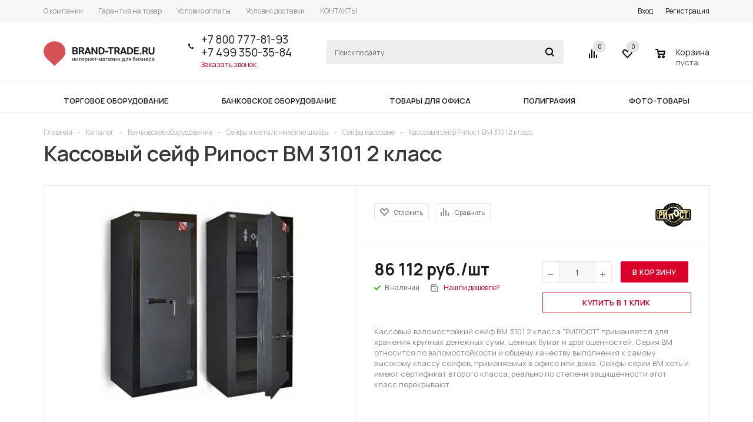

--- FILE ---
content_type: text/html; charset=UTF-8
request_url: https://brand-trade.ru/catalog/16438/
body_size: 122947
content:
<!DOCTYPE html>
<html xml:lang="ru" lang="ru" xmlns="http://www.w3.org/1999/xhtml" >
<head>
	<title>Кассовый сейф Рипост ВМ 3101 2 класс купить в Москве - в интернет магазине Brand-Trade</title>
	<meta name="viewport" content="user-scalable=no, initial-scale=1.0, maximum-scale=1.0, width=device-width" />
	<meta name="HandheldFriendly" content="true" />
	<meta name="yes" content="yes" />
	<meta name="apple-mobile-web-app-status-bar-style" content="black" />
	<meta name="SKYPE_TOOLBAR" content="SKYPE_TOOLBAR_PARSER_COMPATIBLE" />
	<meta http-equiv="Content-Type" content="text/html; charset=UTF-8" />
<meta name="keywords" content="интернет-магазин, заказать, купить" />
<meta name="description" content="Кассовый сейф Рипост ВМ 3101 2 класс, купить с доставкой в интернет магазине Brand-Trade по цене 86 112 руб., звоните 8 800 777-81-93 !" />
<script data-skip-moving="true">(function(w, d, n) {var cl = "bx-core";var ht = d.documentElement;var htc = ht ? ht.className : undefined;if (htc === undefined || htc.indexOf(cl) !== -1){return;}var ua = n.userAgent;if (/(iPad;)|(iPhone;)/i.test(ua)){cl += " bx-ios";}else if (/Android/i.test(ua)){cl += " bx-android";}cl += (/(ipad|iphone|android|mobile|touch)/i.test(ua) ? " bx-touch" : " bx-no-touch");cl += w.devicePixelRatio && w.devicePixelRatio >= 2? " bx-retina": " bx-no-retina";var ieVersion = -1;if (/AppleWebKit/.test(ua)){cl += " bx-chrome";}else if ((ieVersion = getIeVersion()) > 0){cl += " bx-ie bx-ie" + ieVersion;if (ieVersion > 7 && ieVersion < 10 && !isDoctype()){cl += " bx-quirks";}}else if (/Opera/.test(ua)){cl += " bx-opera";}else if (/Gecko/.test(ua)){cl += " bx-firefox";}if (/Macintosh/i.test(ua)){cl += " bx-mac";}ht.className = htc ? htc + " " + cl : cl;function isDoctype(){if (d.compatMode){return d.compatMode == "CSS1Compat";}return d.documentElement && d.documentElement.clientHeight;}function getIeVersion(){if (/Opera/i.test(ua) || /Webkit/i.test(ua) || /Firefox/i.test(ua) || /Chrome/i.test(ua)){return -1;}var rv = -1;if (!!(w.MSStream) && !(w.ActiveXObject) && ("ActiveXObject" in w)){rv = 11;}else if (!!d.documentMode && d.documentMode >= 10){rv = 10;}else if (!!d.documentMode && d.documentMode >= 9){rv = 9;}else if (d.attachEvent && !/Opera/.test(ua)){rv = 8;}if (rv == -1 || rv == 8){var re;if (n.appName == "Microsoft Internet Explorer"){re = new RegExp("MSIE ([0-9]+[\.0-9]*)");if (re.exec(ua) != null){rv = parseFloat(RegExp.$1);}}else if (n.appName == "Netscape"){rv = 11;re = new RegExp("Trident/.*rv:([0-9]+[\.0-9]*)");if (re.exec(ua) != null){rv = parseFloat(RegExp.$1);}}}return rv;}})(window, document, navigator);</script>


<link href="/bitrix/js/ui/fonts/opensans/ui.font.opensans.css?16245201732599"  rel="stylesheet" />
<link href="/bitrix/js/main/popup/dist/main.popup.bundle.css?162452014326345"  rel="stylesheet" />
<link href="/bitrix/js/main/loader/dist/loader.bundle.css?15861610652425"  rel="stylesheet" />
<link href="/bitrix/js/main/core/css/core_viewer.css?158616106561243"  rel="stylesheet" />
<link href="/bitrix/cache/css/s1/aspro_mshop/kernel_fileman/kernel_fileman_v1.css?174535743314476"  rel="stylesheet" />
<link href="/bitrix/cache/css/s1/aspro_mshop/page_ebd3e145c34350ba3518fecf2669a6d0/page_ebd3e145c34350ba3518fecf2669a6d0_v1.css?1745357433895"  rel="stylesheet" />
<link href="/bitrix/cache/css/s1/aspro_mshop/default_fa71f905fb97bf08042f0e98452366a4/default_fa71f905fb97bf08042f0e98452366a4_v1.css?17453574334184"  rel="stylesheet" />
<link href="/bitrix/panel/main/popup.css?163656892423085"  rel="stylesheet" />
<link href="/bitrix/cache/css/s1/aspro_mshop/template_523b7944c2092d329d7827533896fbe5/template_523b7944c2092d329d7827533896fbe5_v1.css?1745357433736990"  data-template-style="true" rel="stylesheet" />







<link href="https://fonts.googleapis.com/css?family=Manrope:400,500,600,700,800&display=swap&subset=cyrillic" rel="stylesheet">
<link rel="shortcut icon" href="/favicon.ico?1586275073" type="image/x-icon" />
<link rel="apple-touch-icon" sizes="57x57" href="/upload/aspro.mshop/a2b/favicon.ico" />
<link rel="apple-touch-icon" sizes="72x72" href="/upload/aspro.mshop/fe3/favicon.ico" />
<meta property="og:description" content="
	Кассовый взломостойкий сейф ВМ 3101 2 класса "РИПОСТ" применяется для хранения крупных денежных сумм, ценных бумаг и драгоценностей. Серия ВМ относится по взломостойкости и общему качеству выполнения к самому высокому классу сейфов, применяемых в офисе или дома. Сейфы серии ВМ хоть и имеют сертификат второго класса, реально по степени защищенности этот класс перекрывают.
" />
<meta property="og:image" content="https://brand-trade.ru/upload/iblock/86b/39031_1.jpg" />
<link rel="image_src" href="https://brand-trade.ru/upload/iblock/86b/39031_1.jpg"  />
<meta property="og:title" content="Кассовый сейф Рипост ВМ 3101 2 класс купить в Москве - в интернет магазине Brand-Trade" />
<meta property="og:type" content="article" />
<meta property="og:url" content="https://brand-trade.ru/catalog/16438/" />



			<!--[if gte IE 9]><style>.basket_button, .button30, .icon {filter: none;}</style><![endif]-->
	<link href='https://fonts.googleapis.com/css?family=Ubuntu:400,500,700,400italic&subset=latin,cyrillic' rel='stylesheet'></head>
	<body class='' id="main">
		<div id="panel"></div>
														<!--'start_frame_cache_options-block'-->						<!--'end_frame_cache_options-block'-->
																																
															<div class="wrapper has_menu    h_color_white m_color_white  basket_normal head_type_3 banner_auto">
			<div class="header_wrap ">
				<div class="top-h-row">
					<div class="wrapper_inner">
						<div class="content_menu">
								<ul class="menu">
					<li  >
				<a href="/company/"><span>О компании</span></a>
			</li>
					<li  >
				<a href="/help/warranty/"><span>Гарантия на товар</span></a>
			</li>
					<li  >
				<a href="/help/payment/"><span>Условия оплаты</span></a>
			</li>
					<li  >
				<a href="/help/delivery/"><span>Условия доставки</span></a>
			</li>
					<li  >
				<a href="/contacts/"><span>КОНТАКТЫ</span></a>
			</li>
			</ul>
	
						</div>
						<div class="phones">
							<span class="phone_wrap">
								<span class="icons"></span>
								<span class="phone_text">
									<a rel="nofollow" href="tel:+78007778193">+7 800 777-81-93</a><br>
 <a rel="nofollow" href="tel:+74993503584">+7 499 350-35-84</a><br>								</span>
							</span>
							<span class="order_wrap_btn">
															<span class="callback_btn">Заказать звонок</span>
														</span>
						</div>
						<div class="h-user-block" id="personal_block">
							<div class="form_mobile_block"><div class="search_middle_block">	<div id="title-search3" class="stitle_form form_wr">
		<form action="/catalog/">
			<div class="form-control1 bg">
				<input id="title-search-input3" type="text" name="q" value="" size="40" class="text small_block" maxlength="50" autocomplete="off" placeholder="Поиск по сайту" />
				<input name="s" type="submit" value="Поиск" class="button icon" />
				<span class="close-block inline-search-hide">
					<i class="svg inline  svg-inline-svg-close" aria-hidden="true" ><svg xmlns="http://www.w3.org/2000/svg" width="16" height="16" viewBox="0 0 16 16">
  <defs>
    <style>
      .cccls-1 {
        fill: #222;
        fill-rule: evenodd;
      }
    </style>
  </defs>
  <path data-name="Rounded Rectangle 114 copy 3" class="cccls-1" d="M334.411,138l6.3,6.3a1,1,0,0,1,0,1.414,0.992,0.992,0,0,1-1.408,0l-6.3-6.306-6.3,6.306a1,1,0,0,1-1.409-1.414l6.3-6.3-6.293-6.3a1,1,0,0,1,1.409-1.414l6.3,6.3,6.3-6.3A1,1,0,0,1,340.7,131.7Z" transform="translate(-325 -130)"/>
</svg>
</i>					
				</span>
			</div>
		</form>
	</div>
<div class="search-overlay"></div>
</div></div>
							<form id="auth_params" action="/ajax/show_personal_block.php">
	<input type="hidden" name="REGISTER_URL" value="/auth/registration/" />
	<input type="hidden" name="FORGOT_PASSWORD_URL" value="/auth/forgot-password/" />
	<input type="hidden" name="PROFILE_URL" value="/personal/" />
	<input type="hidden" name="SHOW_ERRORS" value="Y" />
</form>
<!--'start_frame_cache_iIjGFB'-->	<div class="module-enter no-have-user">
		<span class="avtorization-call enter"><span>Вход</span></span>
		<!--noindex--><a class="register" rel="nofollow" href="/auth/registration/"><span>Регистрация</span></a><!--/noindex-->
		
	</div>
<!--'end_frame_cache_iIjGFB'-->						</div>
						<div class="clearfix"></div>
					</div>
				</div>
				<header id="header">
					<div class="wrapper_inner">
						<table class="middle-h-row"><tr>
							<td class="logo_wrapp">
								<div class="logo nofill_y">
									        						<a href="/"><img src="/upload/aspro.mshop/cf7/logo.png" class="bg-color-theme" alt="Brand Trade" title="Brand Trade" /></a>
			<a href="/" class="print_img"><img src="/upload/aspro.mshop/cf7/logo.png" alt="Brand Trade" title="Brand Trade" /></a>
												</div>
							</td>
							<td  class="center_block">
								<div class="main-nav">
										<ul class="menu adaptive">
		<li class="menu_opener">
			<a href="javascript:void(0)">Меню</a>
			<i class="icon"></i>
			<div class="search_wrapper"><i class="svg inline  svg-inline-search-top" aria-hidden="true"><svg width="15" height="15" viewBox="0 0 15 15" fill="none" xmlns="http://www.w3.org/2000/svg"><path fill-rule="evenodd" clip-rule="evenodd" d="M13.6989 13.6989C13.5966 13.802 13.475 13.8838 13.3409 13.9397C13.2069 13.9955 13.0631 14.0243 12.9179 14.0243C12.7727 14.0243 12.6289 13.9955 12.4949 13.9397C12.3608 13.8838 12.2392 13.802 12.1369 13.6989L9.4029 10.9649C8.16747 11.811 6.66059 12.1653 5.17756 11.9583C3.69452 11.7514 2.34223 10.998 1.38567 9.84599C0.42911 8.69394 -0.0627673 7.22621 0.00642194 5.7304C0.0756111 4.23459 0.700884 2.81853 1.75971 1.75971C2.81854 0.700881 4.23459 0.0756111 5.7304 0.00642192C7.2262 -0.0627673 8.69394 0.429112 9.84599 1.38567C10.998 2.34223 11.7514 3.69453 11.9583 5.17756C12.1653 6.66059 11.811 8.16746 10.9649 9.4029L13.6989 12.1369C13.802 12.2392 13.8838 12.3608 13.9397 12.4949C13.9955 12.6289 14.0243 12.7727 14.0243 12.9179C14.0243 13.0631 13.9955 13.2069 13.9397 13.3409C13.8838 13.475 13.802 13.5966 13.6989 13.6989ZM6.0159 2.0159C5.22477 2.0159 4.45141 2.25049 3.79362 2.69002C3.13582 3.12954 2.62313 3.75426 2.32038 4.48516C2.01763 5.21607 1.93842 6.02033 2.09276 6.79626C2.2471 7.57218 2.62806 8.28491 3.18747 8.84432C3.74688 9.40373 4.45961 9.7847 5.23553 9.93904C6.01146 10.0934 6.81572 10.0142 7.54663 9.71142C8.27753 9.40866 8.90225 8.89597 9.34178 8.23818C9.78131 7.58038 10.0159 6.80702 10.0159 6.0159C10.0159 4.95503 9.59447 3.93761 8.84433 3.18747C8.09418 2.43732 7.07676 2.0159 6.0159 2.0159Z" fill="white"></path></svg></i></div>
		</li>
	</ul>
	<ul class="menu full">
							<li class="menu_item_l1 ">
				<a href="/catalog/torgovoe/">
					<span>Торговое оборудование</span>
				</a>
												
							</li>
					<li class="menu_item_l1 ">
				<a href="/catalog/bankovskoe/">
					<span>Банковское оборудование</span>
				</a>
												
							</li>
					<li class="menu_item_l1 ">
				<a href="/catalog/ofisnoe/">
					<span>Товары для офиса</span>
				</a>
												
							</li>
					<li class="menu_item_l1 ">
				<a href="/catalog/poligraficheskoe/">
					<span>Полиграфия</span>
				</a>
												
							</li>
					<li class="menu_item_l1 ">
				<a href="/catalog/fotooborudovanie/">
					<span>Фото-товары</span>
				</a>
												
							</li>
				<li class="stretch"></li>
				<li class="search_row">
			<form action="/catalog/" class="search1">
	<input id="title-search-input4" class="search_field1" type="text" name="q" placeholder="Поиск по сайту" autocomplete="off" />
	<button id="search-submit-button" type="submit" class="submit"><i></i></button>
			<div id="title-search4"></div>
		<div class="search-overlay"></div>
	</form>		</li>
	</ul>
		<div class="search_middle_block">
			<div id="title-search2" class="middle_form form_wr">
	<form action="/catalog/">
		<div class="form-control1 bg">
			<input id="title-search-input2" type="text" name="q" value="" size="40" class="text big" maxlength="50" autocomplete="off" placeholder="Поиск по сайту" /><input name="s" type="submit" value="Поиск" class="button noborder" />
			<span class="close-block inline-search-hide">
				<i class="svg inline  svg-inline-svg-close" aria-hidden="true" ><svg xmlns="http://www.w3.org/2000/svg" width="16" height="16" viewBox="0 0 16 16">
  <defs>
    <style>
      .cccls-1 {
        fill: #222;
        fill-rule: evenodd;
      }
    </style>
  </defs>
  <path data-name="Rounded Rectangle 114 copy 3" class="cccls-1" d="M334.411,138l6.3,6.3a1,1,0,0,1,0,1.414,0.992,0.992,0,0,1-1.408,0l-6.3-6.306-6.3,6.306a1,1,0,0,1-1.409-1.414l6.3-6.3-6.293-6.3a1,1,0,0,1,1.409-1.414l6.3,6.3,6.3-6.3A1,1,0,0,1,340.7,131.7Z" transform="translate(-325 -130)"/>
</svg>
</i>					
			</span>
		</div>
	</form>
	</div>
<div class="search-overlay"></div>

	</div>
	<div class="search_block">
		<span class="icon"></span>
	</div>
	
								</div>

								<div class="middle_phone">
									<div class="phones">
										<span class="phone_wrap">
											<span class="icons"></span>
											<span class="phone_text">
												<a rel="nofollow" href="tel:+78007778193">+7 800 777-81-93</a><br>
 <a rel="nofollow" href="tel:+74993503584">+7 499 350-35-84</a><br>											</span>
										</span>
										<span class="order_wrap_btn">
																		<span class="callback_btn">Заказать звонок</span>
																	</span>
									</div>
								</div>
								<div class="search">
										<div id="title-search" class="stitle_form form_wr">
		<form action="/catalog/">
			<div class="form-control1 bg">
				<input id="title-searchs-input" type="text" name="q" value="" size="40" class="text small_block" maxlength="50" autocomplete="off" placeholder="Поиск по сайту" />
				<input name="s" type="submit" value="Поиск" class="button icon" />
				<span class="close-block inline-search-hide">
					<i class="svg inline  svg-inline-svg-close" aria-hidden="true" ><svg xmlns="http://www.w3.org/2000/svg" width="16" height="16" viewBox="0 0 16 16">
  <defs>
    <style>
      .cccls-1 {
        fill: #222;
        fill-rule: evenodd;
      }
    </style>
  </defs>
  <path data-name="Rounded Rectangle 114 copy 3" class="cccls-1" d="M334.411,138l6.3,6.3a1,1,0,0,1,0,1.414,0.992,0.992,0,0,1-1.408,0l-6.3-6.306-6.3,6.306a1,1,0,0,1-1.409-1.414l6.3-6.3-6.293-6.3a1,1,0,0,1,1.409-1.414l6.3,6.3,6.3-6.3A1,1,0,0,1,340.7,131.7Z" transform="translate(-325 -130)"/>
</svg>
</i>					
				</span>
			</div>
		</form>
	</div>
<div class="search-overlay"></div>
								</div>
							</td>
							<td class="basket_wrapp custom_basket_class catalog_page">
								<div class="wrapp_all_icons">
										<div class="header-compare-block icon_block iblock" id="compare_line">
											<!--'start_frame_cache_header-compare-block'--><!--noindex-->
<div class="wraps_icon_block">
	<a href="/catalog/compare.php" style="display:none;" class="link" title="Список сравниваемых товаров"></a>
	<div class="count">
		<span>
			<span class="items">
				<span class="text">0</span>
			</span>
		</span>
	</div>
</div>
<div class="clearfix"></div>
<!--/noindex--><!--'end_frame_cache_header-compare-block'-->										</div>
										<div class="header-cart" id="basket_line">
											<!--'start_frame_cache_header-cart'-->																																		
<div class="basket_normal cart  empty_cart   ">
	<!--noindex-->
		<div class="wraps_icon_block delay ndelay">
			<a href="/basket/#tab_DelDelCanBuy" class="link" style="display: none;" title="Список отложенных товаров"></a>
			<div class="count">
				<span>
					<span class="items">
						<span class="text">0</span>
					</span>
				</span>
			</div>
		</div>
		<div class="basket_block f-left">
			<a href="/basket/" class="link" title="Список товаров в корзине"></a>
			<div class="wraps_icon_block basket">
				<a href="/basket/" class="link" title="Список товаров в корзине"></a>
				<div class="count">
					<span>
						<span class="items">
							<a href="/basket/">0</a>
						</span>
					</span>
				</div>
			</div>
			<div class="text f-left">
				<div class="title">Корзина</div>
				<div class="value">
											пуста									</div>
			</div>
			<div class="card_popup_frame popup">
				<div class="basket_popup_wrapper">
					<div class="basket_popup_wrapp" >
						<div class="cart_wrapper" >
							<table class="cart_shell">
								<tbody>
																	</tbody>
							</table>
						</div>
						<div class="basket_empty clearfix">
							<table>
								<tr>
									<td class="image"><div></div></td>
									<td class="description"><div class="basket_empty_subtitle">К сожалению, ваша корзина пуста.</div><div class="basket_empty_description">Исправить это недоразумение очень просто:<br />выберите в каталоге интересующий товар и нажмите кнопку &laquo;В корзину&raquo;.</div></td>
								</tr>
							</table>
						</div>
						<div class="total_wrapp clearfix">
							<div class="total"><span>Общая сумма:</span><span class="price">0 руб.</span><div class="clearfix"></div></div>
							<input type="hidden" name="total_price" value="0" />
							<input type="hidden" name="total_count" value="0" />
							<input type="hidden" name="delay_count" value="0" />
							<div class="but_row1">
								<a href="/basket/" class="button short"><span class="text">Перейти в корзину</span></a>
							</div>
						</div>
												<input id="top_basket_params" type="hidden" name="PARAMS" value='a%3A53%3A%7Bs%3A14%3A%22PATH_TO_BASKET%22%3Bs%3A8%3A%22%2Fbasket%2F%22%3Bs%3A13%3A%22PATH_TO_ORDER%22%3Bs%3A7%3A%22%2Forder%2F%22%3Bs%3A10%3A%22SHOW_DELAY%22%3Bs%3A1%3A%22Y%22%3Bs%3A13%3A%22SHOW_PRODUCTS%22%3Bs%3A1%3A%22Y%22%3Bs%3A17%3A%22SHOW_EMPTY_VALUES%22%3Bs%3A1%3A%22Y%22%3Bs%3A13%3A%22SHOW_NOTAVAIL%22%3Bs%3A1%3A%22N%22%3Bs%3A14%3A%22SHOW_SUBSCRIBE%22%3Bs%3A1%3A%22N%22%3Bs%3A10%3A%22SHOW_IMAGE%22%3Bs%3A1%3A%22Y%22%3Bs%3A10%3A%22SHOW_PRICE%22%3Bs%3A1%3A%22Y%22%3Bs%3A12%3A%22SHOW_SUMMARY%22%3Bs%3A1%3A%22Y%22%3Bs%3A17%3A%22SHOW_NUM_PRODUCTS%22%3Bs%3A1%3A%22Y%22%3Bs%3A16%3A%22SHOW_TOTAL_PRICE%22%3Bs%3A1%3A%22Y%22%3Bs%3A10%3A%22CACHE_TYPE%22%3Bs%3A1%3A%22A%22%3Bs%3A20%3A%22HIDE_ON_BASKET_PAGES%22%3Bs%3A1%3A%22Y%22%3Bs%3A18%3A%22SHOW_PERSONAL_LINK%22%3Bs%3A1%3A%22N%22%3Bs%3A16%3A%22PATH_TO_PERSONAL%22%3Bs%3A10%3A%22%2Fpersonal%2F%22%3Bs%3A11%3A%22SHOW_AUTHOR%22%3Bs%3A1%3A%22N%22%3Bs%3A17%3A%22SHOW_REGISTRATION%22%3Bs%3A1%3A%22N%22%3Bs%3A16%3A%22PATH_TO_REGISTER%22%3Bs%3A7%3A%22%2Flogin%2F%22%3Bs%3A17%3A%22PATH_TO_AUTHORIZE%22%3Bs%3A7%3A%22%2Flogin%2F%22%3Bs%3A15%3A%22PATH_TO_PROFILE%22%3Bs%3A10%3A%22%2Fpersonal%2F%22%3Bs%3A14%3A%22POSITION_FIXED%22%3Bs%3A1%3A%22N%22%3Bs%3A17%3A%22POSITION_VERTICAL%22%3Bs%3A3%3A%22top%22%3Bs%3A19%3A%22POSITION_HORIZONTAL%22%3Bs%3A5%3A%22right%22%3Bs%3A14%3A%22MAX_IMAGE_SIZE%22%3Bi%3A70%3Bs%3A4%3A%22AJAX%22%3Bs%3A1%3A%22N%22%3Bs%3A15%3A%22%7EPATH_TO_BASKET%22%3Bs%3A8%3A%22%2Fbasket%2F%22%3Bs%3A14%3A%22%7EPATH_TO_ORDER%22%3Bs%3A7%3A%22%2Forder%2F%22%3Bs%3A11%3A%22%7ESHOW_DELAY%22%3Bs%3A1%3A%22Y%22%3Bs%3A14%3A%22%7ESHOW_PRODUCTS%22%3Bs%3A1%3A%22Y%22%3Bs%3A18%3A%22%7ESHOW_EMPTY_VALUES%22%3Bs%3A1%3A%22Y%22%3Bs%3A14%3A%22%7ESHOW_NOTAVAIL%22%3Bs%3A1%3A%22N%22%3Bs%3A15%3A%22%7ESHOW_SUBSCRIBE%22%3Bs%3A1%3A%22N%22%3Bs%3A11%3A%22%7ESHOW_IMAGE%22%3Bs%3A1%3A%22Y%22%3Bs%3A11%3A%22%7ESHOW_PRICE%22%3Bs%3A1%3A%22Y%22%3Bs%3A13%3A%22%7ESHOW_SUMMARY%22%3Bs%3A1%3A%22Y%22%3Bs%3A18%3A%22%7ESHOW_NUM_PRODUCTS%22%3Bs%3A1%3A%22Y%22%3Bs%3A17%3A%22%7ESHOW_TOTAL_PRICE%22%3Bs%3A1%3A%22Y%22%3Bs%3A11%3A%22%7ECACHE_TYPE%22%3Bs%3A1%3A%22A%22%3Bs%3A21%3A%22%7EHIDE_ON_BASKET_PAGES%22%3Bs%3A1%3A%22Y%22%3Bs%3A19%3A%22%7ESHOW_PERSONAL_LINK%22%3Bs%3A1%3A%22N%22%3Bs%3A17%3A%22%7EPATH_TO_PERSONAL%22%3Bs%3A10%3A%22%2Fpersonal%2F%22%3Bs%3A12%3A%22%7ESHOW_AUTHOR%22%3Bs%3A1%3A%22N%22%3Bs%3A18%3A%22%7ESHOW_REGISTRATION%22%3Bs%3A1%3A%22N%22%3Bs%3A17%3A%22%7EPATH_TO_REGISTER%22%3Bs%3A7%3A%22%2Flogin%2F%22%3Bs%3A18%3A%22%7EPATH_TO_AUTHORIZE%22%3Bs%3A7%3A%22%2Flogin%2F%22%3Bs%3A16%3A%22%7EPATH_TO_PROFILE%22%3Bs%3A10%3A%22%2Fpersonal%2F%22%3Bs%3A15%3A%22%7EPOSITION_FIXED%22%3Bs%3A1%3A%22N%22%3Bs%3A18%3A%22%7EPOSITION_VERTICAL%22%3Bs%3A3%3A%22top%22%3Bs%3A20%3A%22%7EPOSITION_HORIZONTAL%22%3Bs%3A5%3A%22right%22%3Bs%3A15%3A%22%7EMAX_IMAGE_SIZE%22%3Bi%3A70%3Bs%3A5%3A%22%7EAJAX%22%3Bs%3A1%3A%22N%22%3Bs%3A6%3A%22cartId%22%3Bs%3A10%3A%22bx_basket1%22%3B%7D' />
					</div>
				</div>
			</div>
		</div>
	</div>

																						<!--'end_frame_cache_header-cart'-->										</div>
									</div>
									<div class="clearfix"></div>
							</td>
						</tr></table>
					</div>
					<div class="catalog_menu">
						<div class="wrapper_inner">
							<div class="wrapper_middle_menu">
																		<ul class="menu adaptive">
		<li class="menu_opener">
			<a href="javascript:void(0)">Каталог</a>
			<!--<i class="icon"></i>-->
			<div class="search_wrapper">
                <i class="svg inline svg-inline-search-top" aria-hidden="true"><svg width="15" height="15" viewBox="0 0 15 15" fill="none" xmlns="http://www.w3.org/2000/svg"><path fill-rule="evenodd" clip-rule="evenodd" d="M13.6989 13.6989C13.5966 13.802 13.475 13.8838 13.3409 13.9397C13.2069 13.9955 13.0631 14.0243 12.9179 14.0243C12.7727 14.0243 12.6289 13.9955 12.4949 13.9397C12.3608 13.8838 12.2392 13.802 12.1369 13.6989L9.4029 10.9649C8.16747 11.811 6.66059 12.1653 5.17756 11.9583C3.69452 11.7514 2.34223 10.998 1.38567 9.84599C0.42911 8.69394 -0.0627673 7.22621 0.00642194 5.7304C0.0756111 4.23459 0.700884 2.81853 1.75971 1.75971C2.81854 0.700881 4.23459 0.0756111 5.7304 0.00642192C7.2262 -0.0627673 8.69394 0.429112 9.84599 1.38567C10.998 2.34223 11.7514 3.69453 11.9583 5.17756C12.1653 6.66059 11.811 8.16746 10.9649 9.4029L13.6989 12.1369C13.802 12.2392 13.8838 12.3608 13.9397 12.4949C13.9955 12.6289 14.0243 12.7727 14.0243 12.9179C14.0243 13.0631 13.9955 13.2069 13.9397 13.3409C13.8838 13.475 13.802 13.5966 13.6989 13.6989ZM6.0159 2.0159C5.22477 2.0159 4.45141 2.25049 3.79362 2.69002C3.13582 3.12954 2.62313 3.75426 2.32038 4.48516C2.01763 5.21607 1.93842 6.02033 2.09276 6.79626C2.2471 7.57218 2.62806 8.28491 3.18747 8.84432C3.74688 9.40373 4.45961 9.7847 5.23553 9.93904C6.01146 10.0934 6.81572 10.0142 7.54663 9.71142C8.27753 9.40866 8.90225 8.89597 9.34178 8.23818C9.78131 7.58038 10.0159 6.80702 10.0159 6.0159C10.0159 4.95503 9.59447 3.93761 8.84433 3.18747C8.09418 2.43732 7.07676 2.0159 6.0159 2.0159Z" fill="white"></path></svg></i></div>
		</li>
	</ul>
	<ul class="menu full">
							<li class="menu_item_l1 ">
				<a href="/catalog/torgovoe/">
					<span>Торговое оборудование</span>
				</a>
												
				                    <div class="child cat_menu">
	<div class="child_wrapp ">
																			
			<ul class=" ">
								<li class="menu_title"><a href=""></a></li>
																				<li  class="menu_item"><a href="/catalog/torgovoe/etiketki_dlya_printera/" >Этикетки для принтера</a></li>
																	<li  class="menu_item"><a href="/catalog/torgovoe/krasyashchaya-lenta-ribbon/" >Красящая лента риббон</a></li>
																	<li  class="menu_item"><a href="/catalog/torgovoe/chekovaya-lenta/" >Чековая лента</a></li>
																	<li  class="menu_item"><a href="/catalog/torgovoe/pos-sistemy/" >POS-системы</a></li>
																	<li  class="menu_item"><a href="/catalog/torgovoe/vesovoe-oborudovanie/" >Весовое оборудование</a></li>
																	<li  class="d menu_item" style="display: none;"><a href="/catalog/torgovoe/inoe-torgovoe-oborudovanie/" >Иное торговое оборудование</a></li>
																	<li  class="d menu_item" style="display: none;"><a href="/catalog/torgovoe/kkm/" >ККМ</a></li>
																	<li  class="d menu_item" style="display: none;"><a href="/catalog/torgovoe/markirovka/" >Маркировка</a></li>
																	<li  class="d menu_item" style="display: none;"><a href="/catalog/torgovoe/printery-etiketok-i-optsii/" >Принтеры этикеток и опции</a></li>
																	<li  class="d menu_item" style="display: none;"><a href="/catalog/torgovoe/shtrikhkodirovanie/" >Штрихкодирование</a></li>
																	<li  class="d menu_item" style="display: none;"><a href="/catalog/torgovoe/etiketirovochnoe-oborudovanie/" >Этикетировочное оборудование</a></li>
																						<!--noindex-->
						<li class="see_more">
							<a rel="nofollow" href="javascript:;">... Показать все</a>
						</li>
						<!--/noindex-->
												</ul>
			
			</div>
</div>
                ?>
			</li>
					<li class="menu_item_l1 ">
				<a href="/catalog/bankovskoe/">
					<span>Банковское оборудование</span>
				</a>
												
				                    <div class="child cat_menu">
	<div class="child_wrapp ">
																			
			<ul class=" ">
								<li class="menu_title"><a href=""></a></li>
																				<li  class="menu_item"><a href="/catalog/bankovskoe/detektory-banknot-i-komplektuyushchie/" >Детекторы банкнот и комплектующие</a></li>
																	<li  class="menu_item"><a href="/catalog/bankovskoe/zashchishchennye-klyuchnitsy/" >Защищенные ключницы</a></li>
																	<li  class="menu_item"><a href="/catalog/bankovskoe/seyfy-i-metallicheskie-shkafy/" >Сейфы и металлические шкафы</a></li>
																	<li  class="menu_item"><a href="/catalog/bankovskoe/schetchiki-i-sortirovshchiki/" >Счетчики и сортировщики</a></li>
																	<li  class="menu_item"><a href="/catalog/bankovskoe/tempokassy/" >Темпокассы</a></li>
																							</ul>
			
			</div>
</div>
                ?>
			</li>
					<li class="menu_item_l1 ">
				<a href="/catalog/ofisnoe/">
					<span>Товары для офиса</span>
				</a>
												
				                    <div class="child cat_menu">
	<div class="child_wrapp ">
																			
			<ul class=" ">
								<li class="menu_title"><a href=""></a></li>
																				<li  class="menu_item"><a href="/catalog/ofisnoe/bumaga-dlya-ofisnoy-tekhniki/" >Бумага для офисной техники</a></li>
																	<li  class="menu_item"><a href="/catalog/ofisnoe/gigienicheskie-bumazhnye-izdeliya/" >Гигиенические бумажные изделия</a></li>
																	<li  class="menu_item"><a href="/catalog/ofisnoe/kalkulyatory-i-komplektuyushchie/" >Калькуляторы и комплектующие</a></li>
																	<li  class="menu_item"><a href="/catalog/ofisnoe/kartridzhi/" >Картриджи</a></li>
																	<li  class="menu_item"><a href="/catalog/ofisnoe/nozhi-i-multituly/" >Ножи и мультитулы</a></li>
																	<li  class="d menu_item" style="display: none;"><a href="/catalog/ofisnoe/pishushchie-instrumenty/" >Пишущие инструменты</a></li>
																	<li  class="d menu_item" style="display: none;"><a href="/catalog/ofisnoe/termoproduktsiya/" >Термопродукция</a></li>
																	<li  class="d menu_item" style="display: none;"><a href="/catalog/ofisnoe/shredery-i-komplektuyushchie/" >Шредеры и комплектующие</a></li>
																						<!--noindex-->
						<li class="see_more">
							<a rel="nofollow" href="javascript:;">... Показать все</a>
						</li>
						<!--/noindex-->
												</ul>
			
			</div>
</div>
                ?>
			</li>
					<li class="menu_item_l1 ">
				<a href="/catalog/poligraficheskoe/">
					<span>Полиграфия</span>
				</a>
												
				                    <div class="child cat_menu">
	<div class="child_wrapp ">
																			
			<ul class=" ">
								<li class="menu_title"><a href=""></a></li>
																				<li  class="menu_item"><a href="/catalog/poligraficheskoe/dlya-proizvodstva-znachkov/" >Для производства значков</a></li>
																	<li  class="menu_item"><a href="/catalog/poligraficheskoe/bigovka-i-perforatsiya/" >Биговка и перфорация</a></li>
																	<li  class="menu_item"><a href="/catalog/poligraficheskoe/bumagoshveynoe-oborudovanie/" >Бумагошвейное оборудование</a></li>
																	<li  class="menu_item"><a href="/catalog/poligraficheskoe/vyrubshchiki/" >Вырубщики</a></li>
																	<li  class="menu_item"><a href="/catalog/poligraficheskoe/dlya-proizvodstva-suvenirov/" >Для производства сувениров</a></li>
																	<li  class="d menu_item" style="display: none;"><a href="/catalog/poligraficheskoe/dlya-tipografiy/" >Для типографий</a></li>
																	<li  class="d menu_item" style="display: none;"><a href="/catalog/poligraficheskoe/inoe-oborudovanie-dlya-poligrafii/" >Иное оборудование для полиграфии</a></li>
																	<li  class="d menu_item" style="display: none;"><a href="/catalog/poligraficheskoe/kryshkodelatelnye-apparaty/" >Крышкоделательные аппараты</a></li>
																	<li  class="d menu_item" style="display: none;"><a href="/catalog/poligraficheskoe/lakirovalnye-mashiny-i-optsii/" >Лакировальные машины и опции</a></li>
																	<li  class="d menu_item" style="display: none;"><a href="/catalog/poligraficheskoe/laminatory_i_komplektuyushchie/" >Ламинаторы и комплектующие</a></li>
																	<li  class="d menu_item" style="display: none;"><a href="/catalog/poligraficheskoe/narezchiki-vizitok-i-optsii/" >Нарезчики визиток и опции</a></li>
																	<li  class="d menu_item" style="display: none;"><a href="/catalog/poligraficheskoe/obrezchiki-uglov-i-raskhodniki/" >Обрезчики углов и расходники</a></li>
																	<li  class="d menu_item" style="display: none;"><a href="/catalog/poligraficheskoe/pereplet-i-broshyurovka/" >Переплет и брошюровка</a></li>
																	<li  class="d menu_item" style="display: none;"><a href="/catalog/poligraficheskoe/plenka_dlya_laminirovaniya/" >Пленка для ламинирования</a></li>
																	<li  class="d menu_item" style="display: none;"><a href="/catalog/poligraficheskoe/pressy/" >Прессы</a></li>
																	<li  class="d menu_item" style="display: none;"><a href="/catalog/poligraficheskoe/rezaki-i-optsii/" >Резаки и опции</a></li>
																						<!--noindex-->
						<li class="see_more">
							<a rel="nofollow" href="javascript:;">... Показать все</a>
						</li>
						<!--/noindex-->
												</ul>
			
			</div>
</div>
                ?>
			</li>
					<li class="menu_item_l1 ">
				<a href="/catalog/fotooborudovanie/">
					<span>Фото-товары</span>
				</a>
												
				                    <div class="child cat_menu">
	<div class="child_wrapp ">
																			
			<ul class=" ">
								<li class="menu_title"><a href=""></a></li>
																				<li  class="menu_item"><a href="/catalog/fotooborudovanie/zerkalnye_fotoapparaty/" >Зеркальные фотоаппараты</a></li>
																	<li  class="menu_item"><a href="/catalog/fotooborudovanie/tsifrovye_fotoapparaty/" >Цифровые фотоаппараты</a></li>
																	<li  class="menu_item"><a href="/catalog/fotooborudovanie/obektivy/" >Объективы</a></li>
																	<li  class="menu_item"><a href="/catalog/fotooborudovanie/videokamery/" >Видеокамеры</a></li>
																	<li  class="menu_item"><a href="/catalog/fotooborudovanie/aksessuary_dlya_fotokamer/" >Аксессуары для фотокамер</a></li>
																	<li  class="d menu_item" style="display: none;"><a href="/catalog/fotooborudovanie/studiynoe_oborudovanie/" >Студийное оборудование</a></li>
																	<li  class="d menu_item" style="display: none;"><a href="/catalog/fotooborudovanie/sumki/" >Сумки</a></li>
																	<li  class="d menu_item" style="display: none;"><a href="/catalog/fotooborudovanie/flesh_pamyat/" >Флэш-память</a></li>
																						<!--noindex-->
						<li class="see_more">
							<a rel="nofollow" href="javascript:;">... Показать все</a>
						</li>
						<!--/noindex-->
												</ul>
			
			</div>
</div>
                ?>
			</li>
				<li class="stretch"></li>
        	</ul>
	    
															</div>
						</div>
					</div>
				</header>
													<div id="headerfixed_mobile" class="white">
						<div class="wrapper_inner">
	<table class="middle-h-row">
		<tr>
			<td  class="center_block">
				<div class="main-nav">
										<!-- noindex -->
						<ul class="menu adaptive">
		<li class="menu_opener">
			<a href="javascript:void(0)">Меню</a>
			<i class="icon"></i>
			<div class="search_wrapper"><i class="svg inline  svg-inline-search-top" aria-hidden="true"><svg width="15" height="15" viewBox="0 0 15 15" fill="none" xmlns="http://www.w3.org/2000/svg"><path fill-rule="evenodd" clip-rule="evenodd" d="M13.6989 13.6989C13.5966 13.802 13.475 13.8838 13.3409 13.9397C13.2069 13.9955 13.0631 14.0243 12.9179 14.0243C12.7727 14.0243 12.6289 13.9955 12.4949 13.9397C12.3608 13.8838 12.2392 13.802 12.1369 13.6989L9.4029 10.9649C8.16747 11.811 6.66059 12.1653 5.17756 11.9583C3.69452 11.7514 2.34223 10.998 1.38567 9.84599C0.42911 8.69394 -0.0627673 7.22621 0.00642194 5.7304C0.0756111 4.23459 0.700884 2.81853 1.75971 1.75971C2.81854 0.700881 4.23459 0.0756111 5.7304 0.00642192C7.2262 -0.0627673 8.69394 0.429112 9.84599 1.38567C10.998 2.34223 11.7514 3.69453 11.9583 5.17756C12.1653 6.66059 11.811 8.16746 10.9649 9.4029L13.6989 12.1369C13.802 12.2392 13.8838 12.3608 13.9397 12.4949C13.9955 12.6289 14.0243 12.7727 14.0243 12.9179C14.0243 13.0631 13.9955 13.2069 13.9397 13.3409C13.8838 13.475 13.802 13.5966 13.6989 13.6989ZM6.0159 2.0159C5.22477 2.0159 4.45141 2.25049 3.79362 2.69002C3.13582 3.12954 2.62313 3.75426 2.32038 4.48516C2.01763 5.21607 1.93842 6.02033 2.09276 6.79626C2.2471 7.57218 2.62806 8.28491 3.18747 8.84432C3.74688 9.40373 4.45961 9.7847 5.23553 9.93904C6.01146 10.0934 6.81572 10.0142 7.54663 9.71142C8.27753 9.40866 8.90225 8.89597 9.34178 8.23818C9.78131 7.58038 10.0159 6.80702 10.0159 6.0159C10.0159 4.95503 9.59447 3.93761 8.84433 3.18747C8.09418 2.43732 7.07676 2.0159 6.0159 2.0159Z" fill="white"></path></svg></i></div>
		</li>
	</ul>
	<ul class="menu full">
							<li class="menu_item_l1 ">
				<a href="/catalog/torgovoe/">
					<span>Торговое оборудование</span>
				</a>
												
							</li>
					<li class="menu_item_l1 ">
				<a href="/catalog/bankovskoe/">
					<span>Банковское оборудование</span>
				</a>
												
							</li>
					<li class="menu_item_l1 ">
				<a href="/catalog/ofisnoe/">
					<span>Товары для офиса</span>
				</a>
												
							</li>
					<li class="menu_item_l1 ">
				<a href="/catalog/poligraficheskoe/">
					<span>Полиграфия</span>
				</a>
												
							</li>
					<li class="menu_item_l1 ">
				<a href="/catalog/fotooborudovanie/">
					<span>Фото-товары</span>
				</a>
												
							</li>
				<li class="stretch"></li>
				<li class="search_row">
			<form action="/catalog/" class="search1">
	<input id="title-search-input4_fixed" class="search_field1" type="text" name="q" placeholder="Поиск по сайту" autocomplete="off" />
	<button id="search-submit-button" type="submit" class="submit"><i></i></button>
			<div id="title-search4"></div>
		<div class="search-overlay"></div>
	</form>		</li>
	</ul>
		<div class="search_middle_block">
			<div id="title-search2" class="middle_form form_wr">
	<form action="/catalog/">
		<div class="form-control1 bg">
			<input id="title-search-input2_fixed" type="text" name="q" value="" size="40" class="text big" maxlength="50" autocomplete="off" placeholder="Поиск по сайту" /><input name="s" type="submit" value="Найти" class="button noborder" />
			<span class="close-block inline-search-hide">
				<i class="svg inline  svg-inline-svg-close" aria-hidden="true" ><svg xmlns="http://www.w3.org/2000/svg" width="16" height="16" viewBox="0 0 16 16">
  <defs>
    <style>
      .cccls-1 {
        fill: #222;
        fill-rule: evenodd;
      }
    </style>
  </defs>
  <path data-name="Rounded Rectangle 114 copy 3" class="cccls-1" d="M334.411,138l6.3,6.3a1,1,0,0,1,0,1.414,0.992,0.992,0,0,1-1.408,0l-6.3-6.306-6.3,6.306a1,1,0,0,1-1.409-1.414l6.3-6.3-6.293-6.3a1,1,0,0,1,1.409-1.414l6.3,6.3,6.3-6.3A1,1,0,0,1,340.7,131.7Z" transform="translate(-325 -130)"/>
</svg>
</i>					
			</span>
		</div>
	</form>
	</div>
<div class="search-overlay"></div>

	</div>
	<div class="search_block">
		<span class="icon"></span>
	</div>
	
					<!-- /noindex -->
														</div>
			</td>
			<td class="logo_wrapp">
				<div class="logo nofill_y">
					        						<a href="/"><img src="/upload/aspro.mshop/cf7/logo.png" class="bg-color-theme" alt="Brand Trade" title="Brand Trade" /></a>
			<a href="/" class="print_img"><img src="/upload/aspro.mshop/cf7/logo.png" alt="Brand Trade" title="Brand Trade" /></a>
								</div>
			</td>
			<td class="width-100"></td>
			<td class="basket_wrapp custom_basket_class catalog_page">
				<div class="wrapp_all_icons">
					<div class="header-compare-block icon_block iblock" id="compare_line_fixed_mobile">
						<!--noindex-->
<div class="wraps_icon_block">
	<a href="/catalog/compare.php" style="display:none;" class="link" title="Список сравниваемых товаров"></a>
	<div class="count">
		<span>
			<span class="items">
				<span class="text">0</span>
			</span>
		</span>
	</div>
</div>
<div class="clearfix"></div>
<!--/noindex-->					</div>
					<div class="header-cart" id="basket_line_fixed_mobile">
																									
<!--'start_frame_cache_T0kNhm'--><div class="basket_normal cart  empty_cart   ">
	<!--noindex-->
		<div class="wraps_icon_block delay ndelay">
			<a href="/basket/#tab_DelDelCanBuy" class="link" style="display: none;" title="Список отложенных товаров"></a>
			<div class="count">
				<span>
					<span class="items">
						<span class="text">0</span>
					</span>
				</span>
			</div>
		</div>
		<div class="basket_block f-left">
			<a href="/basket/" class="link" title="Список товаров в корзине"></a>
			<div class="wraps_icon_block basket">
				<a href="/basket/" class="link" title="Список товаров в корзине"></a>
				<div class="count">
					<span>
						<span class="items">
							<a href="/basket/">0</a>
						</span>
					</span>
				</div>
			</div>
			<div class="text f-left">
				<div class="title">Корзина</div>
				<div class="value">
											пуста									</div>
			</div>
			<div class="card_popup_frame popup">
				<div class="basket_popup_wrapper">
					<div class="basket_popup_wrapp" >
						<div class="cart_wrapper" >
							<table class="cart_shell">
								<tbody>
																	</tbody>
							</table>
						</div>
						<div class="basket_empty clearfix">
							<table>
								<tr>
									<td class="image"><div></div></td>
									<td class="description"><div class="basket_empty_subtitle">К сожалению, ваша корзина пуста.</div><div class="basket_empty_description">Исправить это недоразумение очень просто:<br />выберите в каталоге интересующий товар и нажмите кнопку &laquo;В корзину&raquo;.</div></td>
								</tr>
							</table>
						</div>
						<div class="total_wrapp clearfix">
							<div class="total"><span>Общая сумма:</span><span class="price">0 руб.</span><div class="clearfix"></div></div>
							<input type="hidden" name="total_price" value="0" />
							<input type="hidden" name="total_count" value="0" />
							<input type="hidden" name="delay_count" value="0" />
							<div class="but_row1">
								<a href="/basket/" class="button short"><span class="text">Перейти в корзину</span></a>
							</div>
						</div>
												<input id="top_basket_params" type="hidden" name="PARAMS" value='a%3A53%3A%7Bs%3A14%3A%22PATH_TO_BASKET%22%3Bs%3A8%3A%22%2Fbasket%2F%22%3Bs%3A13%3A%22PATH_TO_ORDER%22%3Bs%3A7%3A%22%2Forder%2F%22%3Bs%3A10%3A%22SHOW_DELAY%22%3Bs%3A1%3A%22Y%22%3Bs%3A13%3A%22SHOW_PRODUCTS%22%3Bs%3A1%3A%22Y%22%3Bs%3A17%3A%22SHOW_EMPTY_VALUES%22%3Bs%3A1%3A%22Y%22%3Bs%3A13%3A%22SHOW_NOTAVAIL%22%3Bs%3A1%3A%22N%22%3Bs%3A14%3A%22SHOW_SUBSCRIBE%22%3Bs%3A1%3A%22N%22%3Bs%3A10%3A%22SHOW_IMAGE%22%3Bs%3A1%3A%22Y%22%3Bs%3A10%3A%22SHOW_PRICE%22%3Bs%3A1%3A%22Y%22%3Bs%3A12%3A%22SHOW_SUMMARY%22%3Bs%3A1%3A%22Y%22%3Bs%3A17%3A%22SHOW_NUM_PRODUCTS%22%3Bs%3A1%3A%22Y%22%3Bs%3A16%3A%22SHOW_TOTAL_PRICE%22%3Bs%3A1%3A%22Y%22%3Bs%3A10%3A%22CACHE_TYPE%22%3Bs%3A1%3A%22A%22%3Bs%3A20%3A%22HIDE_ON_BASKET_PAGES%22%3Bs%3A1%3A%22Y%22%3Bs%3A18%3A%22SHOW_PERSONAL_LINK%22%3Bs%3A1%3A%22N%22%3Bs%3A16%3A%22PATH_TO_PERSONAL%22%3Bs%3A10%3A%22%2Fpersonal%2F%22%3Bs%3A11%3A%22SHOW_AUTHOR%22%3Bs%3A1%3A%22N%22%3Bs%3A17%3A%22SHOW_REGISTRATION%22%3Bs%3A1%3A%22N%22%3Bs%3A16%3A%22PATH_TO_REGISTER%22%3Bs%3A7%3A%22%2Flogin%2F%22%3Bs%3A17%3A%22PATH_TO_AUTHORIZE%22%3Bs%3A7%3A%22%2Flogin%2F%22%3Bs%3A15%3A%22PATH_TO_PROFILE%22%3Bs%3A10%3A%22%2Fpersonal%2F%22%3Bs%3A14%3A%22POSITION_FIXED%22%3Bs%3A1%3A%22N%22%3Bs%3A17%3A%22POSITION_VERTICAL%22%3Bs%3A3%3A%22top%22%3Bs%3A19%3A%22POSITION_HORIZONTAL%22%3Bs%3A5%3A%22right%22%3Bs%3A14%3A%22MAX_IMAGE_SIZE%22%3Bi%3A70%3Bs%3A4%3A%22AJAX%22%3Bs%3A1%3A%22N%22%3Bs%3A15%3A%22%7EPATH_TO_BASKET%22%3Bs%3A8%3A%22%2Fbasket%2F%22%3Bs%3A14%3A%22%7EPATH_TO_ORDER%22%3Bs%3A7%3A%22%2Forder%2F%22%3Bs%3A11%3A%22%7ESHOW_DELAY%22%3Bs%3A1%3A%22Y%22%3Bs%3A14%3A%22%7ESHOW_PRODUCTS%22%3Bs%3A1%3A%22Y%22%3Bs%3A18%3A%22%7ESHOW_EMPTY_VALUES%22%3Bs%3A1%3A%22Y%22%3Bs%3A14%3A%22%7ESHOW_NOTAVAIL%22%3Bs%3A1%3A%22N%22%3Bs%3A15%3A%22%7ESHOW_SUBSCRIBE%22%3Bs%3A1%3A%22N%22%3Bs%3A11%3A%22%7ESHOW_IMAGE%22%3Bs%3A1%3A%22Y%22%3Bs%3A11%3A%22%7ESHOW_PRICE%22%3Bs%3A1%3A%22Y%22%3Bs%3A13%3A%22%7ESHOW_SUMMARY%22%3Bs%3A1%3A%22Y%22%3Bs%3A18%3A%22%7ESHOW_NUM_PRODUCTS%22%3Bs%3A1%3A%22Y%22%3Bs%3A17%3A%22%7ESHOW_TOTAL_PRICE%22%3Bs%3A1%3A%22Y%22%3Bs%3A11%3A%22%7ECACHE_TYPE%22%3Bs%3A1%3A%22A%22%3Bs%3A21%3A%22%7EHIDE_ON_BASKET_PAGES%22%3Bs%3A1%3A%22Y%22%3Bs%3A19%3A%22%7ESHOW_PERSONAL_LINK%22%3Bs%3A1%3A%22N%22%3Bs%3A17%3A%22%7EPATH_TO_PERSONAL%22%3Bs%3A10%3A%22%2Fpersonal%2F%22%3Bs%3A12%3A%22%7ESHOW_AUTHOR%22%3Bs%3A1%3A%22N%22%3Bs%3A18%3A%22%7ESHOW_REGISTRATION%22%3Bs%3A1%3A%22N%22%3Bs%3A17%3A%22%7EPATH_TO_REGISTER%22%3Bs%3A7%3A%22%2Flogin%2F%22%3Bs%3A18%3A%22%7EPATH_TO_AUTHORIZE%22%3Bs%3A7%3A%22%2Flogin%2F%22%3Bs%3A16%3A%22%7EPATH_TO_PROFILE%22%3Bs%3A10%3A%22%2Fpersonal%2F%22%3Bs%3A15%3A%22%7EPOSITION_FIXED%22%3Bs%3A1%3A%22N%22%3Bs%3A18%3A%22%7EPOSITION_VERTICAL%22%3Bs%3A3%3A%22top%22%3Bs%3A20%3A%22%7EPOSITION_HORIZONTAL%22%3Bs%3A5%3A%22right%22%3Bs%3A15%3A%22%7EMAX_IMAGE_SIZE%22%3Bi%3A70%3Bs%3A5%3A%22%7EAJAX%22%3Bs%3A1%3A%22N%22%3Bs%3A6%3A%22cartId%22%3Bs%3A10%3A%22bx_basket2%22%3B%7D' />
					</div>
				</div>
			</div>
		</div>
	</div>

<!--'end_frame_cache_T0kNhm'-->																	</div>
				</div>
				<div class="clearfix"></div>
			</td>
		</tr>
	</table>
</div>					</div>
							</div>
							<div class="wrapper_inner">
					<section class="middle">
						<div class="container">
							<div class="breadcrumbs" id="navigation" itemscope="" itemtype="http://schema.org/BreadcrumbList"><div class="bx-breadcrumb-item" id="bx_breadcrumb_0" itemprop="itemListElement" itemscope itemtype="http://schema.org/ListItem"><a href="/" title="Главная" itemprop="item"><span itemprop="name">Главная</span><meta itemprop="position" content="1"></a></div><span class="separator">-</span><div class="bx-breadcrumb-item" id="bx_breadcrumb_1" itemprop="itemListElement" itemscope itemtype="http://schema.org/ListItem"><a href="/catalog/" title="Каталог" itemprop="item"><span itemprop="name">Каталог</span><meta itemprop="position" content="2"></a></div><span class="separator">-</span><div class="bx-breadcrumb-item" id="bx_breadcrumb_2" itemprop="itemListElement" itemscope itemtype="http://schema.org/ListItem"><a href="/catalog/bankovskoe/" title="Банковское оборудование " itemprop="item"><span itemprop="name">Банковское оборудование </span><meta itemprop="position" content="3"></a></div><span class="separator">-</span><div class="bx-breadcrumb-item" id="bx_breadcrumb_3" itemprop="itemListElement" itemscope itemtype="http://schema.org/ListItem"><a href="/catalog/bankovskoe/seyfy-i-metallicheskie-shkafy/" title="Сейфы и металлические шкафы" itemprop="item"><span itemprop="name">Сейфы и металлические шкафы</span><meta itemprop="position" content="4"></a></div><span class="separator">-</span><div class="bx-breadcrumb-item" id="bx_breadcrumb_4" itemprop="itemListElement" itemscope itemtype="http://schema.org/ListItem"><a href="/catalog/bankovskoe/seyfy-i-metallicheskie-shkafy/seyfy-kassovye/" title="Сейфы кассовые" itemprop="item"><span itemprop="name">Сейфы кассовые</span><meta itemprop="position" content="5"></a></div><span class="separator">-</span><span><span>Кассовый сейф Рипост ВМ 3101 2 класс</span></span><span itemprop="itemListElement" itemscope itemtype="http://schema.org/ListItem">
				<span itemprop="name" content="Кассовый сейф Рипост ВМ 3101 2 класс"></span>
				<meta itemprop="position" content="6">
				<a class="number" href="/catalog/16438/" itemprop="item"></a>
			</span></div>										<!--title_content-->
			<h1 id="pagetitle">Кассовый сейф Рипост ВМ 3101 2 класс</h1>
			<!--end-title_content-->
											<div id="content">
																						

	<div class="catalog_detail"  itemscope itemtype="http://schema.org/Product">
	<div class="basket_props_block" id="bx_basket_div_16438" style="display: none;">
	</div>
<meta itemprop="name" content="Кассовый сейф Рипост ВМ 3101 2 класс" />
<meta itemprop="category" content="Банковское/Сейфы и металлические шкафы/Сейфы кассовые" />
<meta itemprop="description" content="
	Кассовый взломостойкий сейф ВМ 3101 2 класса "РИПОСТ" применяется для хранения крупных денежных сумм, ценных бумаг и драгоценностей. Серия ВМ относится по взломостойкости и общему качеству выполнения к самому высокому классу сейфов, применяемых в офисе или дома. Сейфы серии ВМ хоть и имеют сертификат второго класса, реально по степени защищенности этот класс перекрывают.
" />
<meta itemprop="sku" content="16438" />
<div class="item_main_info noffer" id="bx_117848907_16438">
	<div class="img_wrapper">
		<div class="stickers">
					</div>
				<div class="item_slider">
						<div class="slides">
										<ul>
																							<li id="photo-0" class="current">
																			<a href="/upload/iblock/86b/39031_1.jpg" data-fancybox-group="item_slider" class="fancy" title="Кассовый сейф Рипост ВМ 3101 2 класс">
											<img src="/upload/resize_cache/iblock/86b/340_340_140cd750bba9870f18aada2478b24840a/39031_1.jpg"  alt="Кассовый сейф Рипост ВМ 3101 2 класс" title="Кассовый сейф Рипост ВМ 3101 2 класс" itemprop="image" />
										</a>
																	</li>
													</ul>
								</div>
											</div>
							<div class="item_slider flex">
				<ul class="slides">
																			<li id="mphoto-0" class="current">
																									<a href="/upload/iblock/86b/39031_1.jpg" data-fancybox-group="item_slider_flex" class="fancy" title="Кассовый сейф Рипост ВМ 3101 2 класс" >
										<img  src="/upload/resize_cache/iblock/86b/340_340_140cd750bba9870f18aada2478b24840a/39031_1.jpg" alt="Кассовый сейф Рипост ВМ 3101 2 класс" title="Кассовый сейф Рипост ВМ 3101 2 класс" />
									</a>
															</li>
										</ul>
			</div>
						</div>
	<div class="right_info">
		<div class="info_item ">
							<div class="top_info">
					<div class="wrap_md">
													<meta itemprop="brand" content="РИПОСТ" />
							<div class="brand iblock">
																	<a class="brand_picture" href="/brands/ripost/">
										<img  src="/upload/resize_cache/iblock/133/120_40_0/ripost.jpg" alt="РИПОСТ" title="РИПОСТ" />
									</a>
															</div>
																			<div>
																	<div class="like_icons iblock">
																																	<div class="wish_item text" data-item="16438" data-iblock="22">
													<span class="value pseudo" title="Отложить" ><span>Отложить</span></span>
													<span class="value pseudo added" title="Отложено"><span>Отложено</span></span>
												</div>
																																																						<div data-item="16438" data-iblock="22" data-href="/catalog/16438/?action=ADD_TO_COMPARE_LIST&amp;id=16438" class="compare_item text " id="bx_117848907_16438_compare_link">
													<span class="value pseudo" title="Сравнить"><span>Сравнить</span></span>
													<span class="value pseudo added" title="В сравнении"><span>В сравнении</span></span>
												</div>
																														</div>
																							</div>
											</div>
				</div>
						<div class="middle_info main_item_wrapper wrap_md">
				<div class="prices_block iblock">
					<!--'start_frame_cache_qepX1R'-->					<div class="cost prices clearfix">
																					                                                                                                                        <div class="price" data-currency="RUB" data-value="86112">
                                                                    <span class="values_wrapper"><span class="price_value">86 112</span><span class="price_currency"> руб.</span></span><span class="price_measure">/шт</span>                                                            </div>
                                                            																		</div>
																																								<div class="item-stock" id=bx_117848907_16438_store_quantity><span class="icon stock"></span><span class="value">В наличии <span class='store_view'></span></span></div>											<div class="cheaper_form">
							<span class="animate-load cheaper" data-name="Кассовый сейф Рипост ВМ 3101 2 класс" data-item="16438">Нашли дешевле?</span>
						</div>
															<!--'end_frame_cache_qepX1R'-->				</div>
				<div class="buy_block iblock">
																						<div class="counter_wrapp">
															<div class="counter_block big_basket" data-offers="N" data-item="16438" >
									<span class="minus" id="bx_117848907_16438_quant_down">-</span>
									<input type="text" class="text" id="bx_117848907_16438_quantity" name="quantity" value="1" />
									<span class="plus" id="bx_117848907_16438_quant_up" data-max='10000'>+</span>
								</div>
														<div id="bx_117848907_16438_basket_actions" class="button_block ">
								<!--noindex-->
									<span class="big_btn to-cart button" data-value="86112" data-currency="RUB" data-item="16438" data-float_ratio="" data-ratio="1" data-bakset_div="bx_basket_div_16438" data-props="" data-part_props="N" data-add_props="N"  data-empty_props="Y" data-offers="" data-iblockID="22"  data-quantity="1"><i></i><span>В корзину</span></span><a rel="nofollow" href="/basket/" class="big_btn in-cart button" data-item="16438"  style="display:none;"><i></i><span>В корзине</span></a>								<!--/noindex-->
							</div>
						</div>
																					<div class="wrapp_one_click">
									<span class="transparent big_btn type_block button one_click" data-item="16438" data-iblockID="22" data-quantity="1" onclick="oneClickBuy('16438', '22', this)">
										<span>Купить в 1 клик</span>
									</span>
								</div>
													
															</div>
									<div class="preview_text"><p>
	Кассовый взломостойкий сейф ВМ 3101 2 класса "РИПОСТ" применяется для хранения крупных денежных сумм, ценных бумаг и драгоценностей. Серия ВМ относится по взломостойкости и общему качеству выполнения к самому высокому классу сейфов, применяемых в офисе или дома. Сейфы серии ВМ хоть и имеют сертификат второго класса, реально по степени защищенности этот класс перекрывают.
</p></div>
							</div>
						<div class="element_detail_text wrap_md">
				<div class="iblock sh">
					<div class="share_wrapp">
	<div class="text button transparent">Поделиться</div>
	<div class="ya-share2  shares" data-services="vkontakte,facebook,odnoklassniki,moimir,twitter"></div>
</div>				</div>
				<div class="iblock price_txt">
					Цена действительна только для интернет-магазина и может отличаться от цен в розничных магазинах
				</div>
			</div>
		</div>
	</div>
			<span itemprop="offers" itemscope itemtype="http://schema.org/Offer">
			<meta itemprop="price" content="86112" />
			<meta itemprop="priceCurrency" content="RUB" />
			<link itemprop="availability" href="http://schema.org/InStock" />
			<link itemprop="url" href="/catalog/16438/" />
					</span>
		<div class="clearleft"></div>

					</div>

<div class="tabs_section">
	<div class="tabs-wrapper">
		<ul class="tabs1 main_tabs1 tabs-head">
																<li class=" current">
					<span>Описание</span>
				</li>
										<li class="">
					<span>Характеристики</span>
				</li>
													<li class="" id="product_reviews_tab">
					<span>Отзывы о товаре</span><span class="count empty"></span>
				</li>
										<li class="product_ask_tab ">
					<span>Задать вопрос</span>
				</li>
											</ul>
	</div>
		<ul class="tabs_content tabs-body">
															<li class=" current">
									<div class="detail_text"><p>
	Кассовый взломостойкий сейф ВМ 3101 2 класса "РИПОСТ" применяется для хранения крупных денежных сумм, ценных бумаг и драгоценностей. Серия ВМ относится по взломостойкости и общему качеству выполнения к самому высокому классу сейфов, применяемых в офисе или дома. Сейфы серии ВМ хоть и имеют сертификат второго класса, реально по степени защищенности этот класс перекрывают.
</p>
<p>
	Модель 3101 не имеет слабых мест и при потере ключей или кода сейф нельзя открыть каким-нибудь "хитрым" способом. ВМ 3101 имеет металлический двухслойный сварной корпус с заполнением бетоном специальной марки. Лицевая панель сейфа состоит из пластины холоднокатанной стали в 20 мм, затем следует заливка бетоном особой прочности с армирующими вставками, замковая система и внутренний слой стали в 2 мм. Система запирания сейфов данной серии оснащена полукруглыми ригелями оригинальной конструкции, исключающей их высверливание или взлом с помощью слесарного инструмента. Замок защищен от высверливания специальной пластиной из твердого сплава. Кроме того в замковой системе предусмотрен механизм блокировки ригелей при попытке взлома или удара. При попытке взлома все ригеля блокируются в закрытом положении. В базовой комплектации сейфы оборудованы ключевыми замками STUV (Германия).
</p>
 <br></div>
																															</li>
		
					<li class="">
									<table class="props_list">
																																											<tr itemprop="additionalProperty" itemscope itemtype="http://schema.org/PropertyValue">
										<td class="char_name">
											<span ><span itemprop="name">Электронный код</span></span>
										</td>
										<td class="char_value" itemprop="value">
											<span>
																									На заказ																							</span>
										</td>
									</tr>
																																													<tr itemprop="additionalProperty" itemscope itemtype="http://schema.org/PropertyValue">
										<td class="char_name">
											<span ><span itemprop="name">Габаритные размеры</span></span>
										</td>
										<td class="char_value" itemprop="value">
											<span>
																									400х455х1235 мм																							</span>
										</td>
									</tr>
																																													<tr itemprop="additionalProperty" itemscope itemtype="http://schema.org/PropertyValue">
										<td class="char_name">
											<span ><span itemprop="name">Артикул</span></span>
										</td>
										<td class="char_value" itemprop="value">
											<span>
																									39031																							</span>
										</td>
									</tr>
																																													<tr itemprop="additionalProperty" itemscope itemtype="http://schema.org/PropertyValue">
										<td class="char_name">
											<span ><span itemprop="name">Модель</span></span>
										</td>
										<td class="char_value" itemprop="value">
											<span>
																									ВМ 3101																							</span>
										</td>
									</tr>
																																													<tr itemprop="additionalProperty" itemscope itemtype="http://schema.org/PropertyValue">
										<td class="char_name">
											<span ><span itemprop="name">Независимых отделений</span></span>
										</td>
										<td class="char_value" itemprop="value">
											<span>
																									1																							</span>
										</td>
									</tr>
																																													<tr itemprop="additionalProperty" itemscope itemtype="http://schema.org/PropertyValue">
										<td class="char_name">
											<span ><span itemprop="name">Класс защиты</span></span>
										</td>
										<td class="char_value" itemprop="value">
											<span>
																									II класс																							</span>
										</td>
									</tr>
																																													<tr itemprop="additionalProperty" itemscope itemtype="http://schema.org/PropertyValue">
										<td class="char_name">
											<span ><span itemprop="name">Тип замка</span></span>
										</td>
										<td class="char_value" itemprop="value">
											<span>
																									Три механических (ключевых)																							</span>
										</td>
									</tr>
																																													<tr itemprop="additionalProperty" itemscope itemtype="http://schema.org/PropertyValue">
										<td class="char_name">
											<span ><span itemprop="name">Вес, кг</span></span>
										</td>
										<td class="char_value" itemprop="value">
											<span>
																									245																							</span>
										</td>
									</tr>
																																													<tr itemprop="additionalProperty" itemscope itemtype="http://schema.org/PropertyValue">
										<td class="char_name">
											<span ><span itemprop="name">Внутренние ячейки</span></span>
										</td>
										<td class="char_value" itemprop="value">
											<span>
																									Есть																							</span>
										</td>
									</tr>
																										</table>
					<table class="props_list" id="bx_117848907_16438_sku_prop"></table>
							</li>
		
		
					<li class=""></li>
		
					<li class="">
				<div class="wrap_md forms">
					<div class="iblock text_block">
						Вы можете задать любой интересующий вас вопрос по товару или работе магазина.<br/><br/>
Наши квалифицированные специалисты обязательно вам помогут.					</div>
					<div class="iblock form_block">
						<div id="ask_block"></div>
					</div>
				</div>
			</li>
		
		
			</ul>
</div>


<!--'start_frame_cache_OhECjo'-->	<span id="sale_gift_product_899181391" class="sale_prediction_product_detail_container"></span>
	
	<!--'end_frame_cache_OhECjo'-->

<div class="gifts">
<!--'start_frame_cache_6zLbbW'-->
	<span id="sale_gift_product_1923932445" class="sale_gift_product_container"></span>

		<!--'end_frame_cache_6zLbbW'--><!--'start_frame_cache_KSBlai'--><div class="bx_item_list_you_looked_horizontal gift_block">
	<div id="sale_gift_main_products_1445459410" class="bx_sale_gift_main_products common_product wrapper_block">
			</div>
</div>
<!--'end_frame_cache_KSBlai'--></div>
			<div id="reviews_content">
						<!--'start_frame_cache_area'-->
				<div class="reviews-block-container"></div>
	<div class="reviews-collapse reviews-minimized" style='position:relative; float:none;'>
		<span class="reviews-collapse-link button wicon" id="swREPLIERZZtH"><i></i><span>Оставить отзыв</span></span>
	</div>
	
<a data-name="review_anchor"></a>
<div class="reviews-reply-form" >
<form name="REPLIERZZtH" id="REPLIERZZtH" action="/catalog/16438/#postform" method="POST" enctype="multipart/form-data"  onsubmit="return window.UC.fREPLIERZZtH.validate('Y');" class="reviews-form">
	<input type="hidden" name="index" value="ZZtH" />
	<input type="hidden" name="back_page" value="/catalog/16438/" />
	<input type="hidden" name="ELEMENT_ID" value="16438" />
	<input type="hidden" name="SECTION_ID" value="229" />
	<input type="hidden" name="save_product_review" value="Y" />
	<input type="hidden" name="preview_comment" value="N" />
	<input type="hidden" name="sessid" id="sessid_1" value="6f86fb97ea7d59278b0a80ec23b0ab9a" />		<div style="position:relative; display: block; width:100%;">
					<div class="reviews-reply-fields">
				<div class="reviews-reply-field-user">
					<div class="form-control reviews-reply-field reviews-reply-field-author"><label for="REVIEW_AUTHORZZtH">Ваше имя<span class="star reviews-required-field"> *</span></label>
						<span><input name="REVIEW_AUTHOR" id="REVIEW_AUTHORZZtH" size="30" type="text" value="Гость" tabindex="1" /></span></div>
										<div class="reviews-clear-float"></div>
				</div>
			</div>
				<div class="form-control">
			<div class="reviews-reply-header"><label>Текст сообщения<span class="star reviews-required-field"> *</span></label></div>
			<div class="reviews-reply-field reviews-reply-field-text">
						<div class="bxlhe-frame" id="bxlhe_frame_idLHEZZtH" style="width:100%; height:200px;"><table class="bxlhe-frame-table"  style="height:200px; width: 100%;">
		<tr class="bxlhe-editor-toolbar-row"><td class="bxlhe-editor-buttons" style="height:27px;"><div class="lhe-stat-toolbar-cont lhe-stat-toolbar-cont-preload"></div></td></tr>
		<tr><td class="bxlhe-editor-cell" style="height:170px"></td></tr>
				<tr><td class="lhe-resize-row" style="height: 3px;"><img id="bxlhe_resize_idLHEZZtH" src="/bitrix/images/1.gif" alt="1"/></td></tr>
		</table></div>
							</div>
		</div>
					<div class="form-control bg register-captcha captcha-row clearfix reviews-reply-field reviews-reply-field-captcha">
				<div class="iblock label_block">
					<label for="captcha_word">Символы на картинке<span class="star reviews-required-field"> *</span></label>
					<div class="captcha_image">
						<img src="/bitrix/tools/captcha.php?captcha_code=0bdfe78476129eb6df7b41f19753ea84" alt="Защита от автоматических сообщений" />
						<input type="hidden" name="captcha_code" value="0bdfe78476129eb6df7b41f19753ea84"/>
						<div class="reviews captcha_reload"></div>
					</div>
					<div class="captcha_input">
						<input type="text" size="30" name="captcha_word" tabindex="2" autocomplete="off" />
					</div>
				</div>
			</div>
					<div class="reviews-reply-field reviews-reply-field-upload">
									<div class="reviews-upload-info" style="display:none;" id="upload_files_info_ZZtH">
												<span>Размер файла не должен превышать 5 МБ.</span>
					</div>
					
						<div class="reviews-upload-file" style="display:none;" id="upload_files_0_ZZtH">
							<input name="FILE_NEW_0" type="file" size="30" />
						</div>
										<a class="forum-upload-file-attach" href="javascript:void(0);" onclick="AttachFile('0', '1', 'ZZtH', this); return false;">
						<span>Загрузить изображение</span>
					</a>
							</div>
				<div class="reviews-reply-field reviews-reply-field-settings filter">
							<div class="reviews-reply-field-setting">
					<input type="checkbox" name="REVIEW_USE_SMILES" id="REVIEW_USE_SMILESZZtH" value="Y" checked="checked" tabindex="3" /><label for="REVIEW_USE_SMILESZZtH"><span class="bx_filter_input_checkbox">Разрешить смайлики в этом сообщении</span></label></div>
					</div>
				<div class="reviews-reply-buttons">
			<input name="send_button" type="submit" class="button" value="Отправить" tabindex="4" onclick="this.form.preview_comment.value = 'N';" />
			<input name="view_button" type="submit" class="button transparent" value="Просмотреть" tabindex="5" onclick="this.form.preview_comment.value = 'VIEW';" />
		</div>

	</div>
</form>
</div>
						<!--'end_frame_cache_area'-->		</div>
				<div id="ask_block_content">
			<div id="comp_db78d452891e89cbad30c21730c932f4"><!--'start_frame_cache_4enrz3'--><div class="form inline ASK">
	<!--noindex-->
	<div class="form_head">
					<h4>Задать вопрос</h4>
					</div>
		
<form name="ASK" action="/catalog/16438/" method="POST" enctype="multipart/form-data"><input type="hidden" name="bxajaxid" id="bxajaxid_db78d452891e89cbad30c21730c932f4_8BACKi" value="db78d452891e89cbad30c21730c932f4" /><input type="hidden" name="AJAX_CALL" value="Y" /><input type="hidden" name="sessid" id="sessid_2" value="6f86fb97ea7d59278b0a80ec23b0ab9a" /><input type="hidden" name="WEB_FORM_ID" value="4" />	<input type="hidden" name="sessid" id="sessid_3" value="6f86fb97ea7d59278b0a80ec23b0ab9a" />	<div class="form_body">
									<div class="form_left">
																																																											
					<div class="form-control">
				<label><span>Вопрос&nbsp;<span class="star">*</span></span></label>
													<textarea data-sid="QUESTION" required name="form_textarea_38" cols="40" rows="5" ></textarea>							</div>
																																				
					<input type="hidden"  data-sid="PRODUCT_NAME" name="form_hidden_39" value="" />																			</div>
				<div class="form_right">
																										
					<div class="form-control">
				<label><span>Ваше имя&nbsp;<span class="star">*</span></span></label>
													<input type="text"  class="inputtext"  data-sid="CLIENT_NAME" required name="form_text_35" value="">							</div>
																																									
					<div class="form-control">
				<label><span>Контактный телефон&nbsp;<span class="star">*</span></span></label>
													<input type="tel" class="phone" data-sid="PHONE" required name="form_text_36" value="">							</div>
																																				
					<div class="form-control">
				<label><span>E-mail</span></label>
													<input type="email" placeholder="mail@domen.com"  class="inputtext"  data-sid="EMAIL" name="form_email_37" value=""  />							</div>
																																									</div>
							<div class="clearboth"></div>
					<div class="form-control captcha-row clearfix">
				<label><span>Введите текст с картинки&nbsp;<span class="star">*</span></span></label>
				<div class="captcha_image">
					<img src="/bitrix/tools/captcha.php?captcha_sid=03c96a9c9724c8c108f07c224a7a85c4" border="0" />
					<input type="hidden" name="captcha_sid" value="03c96a9c9724c8c108f07c224a7a85c4" />
					<div class="captcha_reload"></div>
				</div>
				<div class="captcha_input">
					<input type="text" class="inputtext captcha" name="captcha_word" size="30" maxlength="50" value="" required />
				</div>
			</div>
				<div class="clearboth"></div>
	</div>
	<div class="form_footer">
					<div class="licence_block filter label_block">
				<input type="checkbox" id="licenses_inline" checked name="licenses_inline" required value="Y">
				<label for="licenses_inline">
					Я согласен на <a href="/include/licenses_detail.php" target="_blank">обработку персональных данных</a>				</label>
			</div>
						<input type="submit" class="button medium" value="Отправить" name="web_form_submit" >
		<button type="reset" class="button medium transparent" value="reset" name="web_form_reset" ><span>Отменить</span></button>
		
	</div>
	</form>	<!--/noindex-->
</div>
<!--'end_frame_cache_4enrz3'--><!--'start_frame_cache_form-block4'--><!--'end_frame_cache_form-block4'--></div>		</div>
		
		
	
</div>

<div class="clearfix"></div>




		<div class="specials_tabs_section1 specials_slider_wrapp1 specials tab_slider_wrapp s_CxqOHg">
		<div class="top_blocks">
			<ul class="tabs">
									<li data-code="RECOMENDATION" class='cur'><span>Персональные рекомендации</span></li>
													<li class="stretch"></li>
			</ul>
			<ul class="slider_navigation top">
									<li class="tabs_slider_navigation RECOMENDATION_nav cur" data-code="RECOMENDATION"></li>
												</ul>
		</div>
				<ul class="tabs_content">
							<li class="tab RECOMENDATION_wrapp" data-code="RECOMENDATION">
																	<!--'start_frame_cache_es4Hjc'-->
	<span id="bigdata_recommended_products_Zz2YMH"></span>

		<!--'end_frame_cache_es4Hjc'-->									</li>
					</ul>
	</div>
	

<div class="detail_footer">
		</div>																															</div>
						</div>
					</section>
				</div>
					</div>		<footer id="footer" >
			<div class="footer_inner">
				<div class="wrapper_inner">
					<div class="footer_top">
						<div class="wrap_md">
							<div class="iblock sblock">
								<!--'start_frame_cache_IzufVt'--><div class="subscribe-form_footer"  id="subscribe-form_footer">
	<div class="wrap_md">
		<div class="wrap_bg iblock">
			<div class="wrap_text">
				<div class="wrap_icon iblock">
					
				</div>
				<div class="wrap_more_text iblock">
					Подписывайтесь<br/> на новости и акции				</div>
			</div>
		</div>
		<div class="forms iblock">
			
				<form action="/personal/subscribe/" class="sform_footer box-sizing">
											<label class="hidden">
							<input type="checkbox" name="sf_RUB_ID[]" value="1" checked /> Новости компании						</label>
											<label class="hidden">
							<input type="checkbox" name="sf_RUB_ID[]" value="3" checked /> Новости магазина						</label>
											<label class="hidden">
							<input type="checkbox" name="sf_RUB_ID[]" value="2" checked /> Новинки каталога						</label>
										<div class="wrap_md">
						<div class="email_wrap form-control iblock">
							<input type="email" name="sf_EMAIL" class="grey medium" required size="20" value="" placeholder="Оставьте свой e-mail" />
						</div>
						<div class="button_wrap iblock">
							<input type="submit" name="OK" class="button medium" value="Подписаться" />
						</div>
					</div>
				</form>
		</div>
	</div>
</div>
<!--'end_frame_cache_IzufVt'-->							</div>
							<div class="iblock phones">
								<div class="wrap_md">
									<div class="empty_block iblock"></div>
									<div class="phone_block iblock">
										<span class="phone_wrap">
											<span class="icons"></span>
											<span><a rel="nofollow" href="tel:+78007778193">+7 800 777-81-93</a><br>
 <a rel="nofollow" href="tel:+74993503584">+7 499 350-35-84</a><br></span>
										</span>
										<span class="order_wrap_btn">
											<span class="callback_btn">Заказать звонок</span>
										</span>
									</div>
								</div>
							</div>
						</div>
					</div>
					<div class="footer_bottom">
						<div class="wrap_md">
							<div class="iblock menu_block">
								<div class="wrap_md">
									<div class="iblock copy_block">
										<div class="copyright">
											<b>ОБЩЕСТВО С ОГРАНИЧЕННОЙ ОТВЕТСТВЕННОСТЬЮ "ИННОВАЦИИ-ТЕХНОЛОГИИ-СЕРВИС"</b> <br>
 <b>ИНН </b>7702759899 <b>КПП </b>772001001 <b>ОГРН </b>1117746313233<br>
 <b>Юридический адрес</b>:&nbsp;111141,&nbsp;город Москва, Кусковская улица, дом 20А, этаж 4, помещение ХВ, комната 24.<br>
 <b>Фактический адрес</b>: 111524, город Москва,&nbsp;Электродная улица, дом 2, строение 12, подъезд №16, 3 этаж.<br>										</div>
										<span class="pay_system_icons">
											<i title="MasterCard" class="mastercard"></i>
<i title="Visa" class="visa"></i>
<i title="Yandex_money" class="yandex_money"></i>
										</span>
									</div>
									<div class="iblock all_menu_block">
										<div class="wrap_md submenu_top">
				<div class="menu_item iblock"><a href="/company/">О компании</a></div>
			<div class="menu_item iblock"><a href="/services/">Ремонт и сервис</a></div>
			<div class="menu_item iblock"><a href="/catalog/">Каталог</a></div>
			<div class="menu_item iblock"><a href="/contacts/">Контакты</a></div>
			<div class="menu_item iblock"><a href="/include/licenses_detail.php">Соглашение на обработку ПД</a></div>
			<div class="menu_item iblock"><a href="/confidence/">Политика конфиденциальности</a></div>
		</div>										<div class="wrap_md">
											<div class="iblock submenu_block">
												<ul class="submenu">
				<li class="menu_item"><a href="/catalog/torgovoe/">Торговое</a></li>
					<li class="menu_item"><a href="/catalog/bankovskoe/">Банковское</a></li>
					<li class="menu_item"><a href="/catalog/ofisnoe/">Для офиса</a></li>
					<li class="menu_item"><a href="/catalog/poligraficheskoe/">Полиграфия</a></li>
					<li class="menu_item"><a href="/catalog/ofisnoe/kartridzhi/">Картриджи</a></li>
				</ul>
											</div>
											<div class="iblock submenu_block">
												<ul class="submenu">
				<li class="menu_item"><a href="/company/">О компании</a></li>
					<li class="menu_item"><a href="/help/delivery/">Условия доставки</a></li>
					<li class="menu_item"><a href="/help/warranty/">Гарантия на товар</a></li>
					<li class="menu_item"><a href="/help/payment/">Условия оплаты</a></li>
					<li class="menu_item"><a href="/contacts/">Контакты</a></li>
				</ul>
											</div>
											<div class="iblock submenu_block">
												<ul class="submenu">
				<li class="menu_item"><a href="/brands/">Бренды</a></li>
					<li class="menu_item"><a href="/korporativnym-klientam/">Корпоративным клиентам</a></li>
					<li class="menu_item"><a href="/search/map.php">Карта сайта</a></li>
				</ul>
											</div>
										</div>
									</div>
								</div>
							</div>
							<div class="iblock social_block">
								<div class="wrap_md">
									<div class="empty_block iblock"></div>
									<div class="social_wrapper iblock">
										<div class="social">
																													
																		
																		
																		
			<a href="https://vk.com/brandtrade_ru" target="_blank" rel="nofollow">
			<img src="/bitrix/components/aspro/social.info.mshop/images/svg/vk.svg" alt="ВКонтакте" title="ВКонтакте" />
		</a>
																		
																		
																		
																		
																		
																		
																		
																		
																		
																		
																		
																		
																		
 										</div>
									</div>
								</div>
								<div id="bx-composite-banner"></div>
							</div>
						</div>
					</div>
														</div>					
			</div>	
		</footer>		
				<div id="content_new"></div>
			
<!-- Yandex.Metrika counter -->

<noscript><div><img src="https://mc.yandex.ru/watch/9206452" style="position:absolute; left:-9999px;" alt="" /></div></noscript>
<!-- /Yandex.Metrika counter --><!-- Global site tag (gtag.js) - Google Analytics -->


<script>if(!window.BX)window.BX={};if(!window.BX.message)window.BX.message=function(mess){if(typeof mess==='object'){for(let i in mess) {BX.message[i]=mess[i];} return true;}};</script>
<script>(window.BX||top.BX).message({'pull_server_enabled':'N','pull_config_timestamp':'0','pull_guest_mode':'N','pull_guest_user_id':'0'});(window.BX||top.BX).message({'PULL_OLD_REVISION':'Для продолжения корректной работы с сайтом необходимо перезагрузить страницу.'});</script>
<script>(window.BX||top.BX).message({'JS_CORE_LOADING':'Загрузка...','JS_CORE_NO_DATA':'- Нет данных -','JS_CORE_WINDOW_CLOSE':'Закрыть','JS_CORE_WINDOW_EXPAND':'Развернуть','JS_CORE_WINDOW_NARROW':'Свернуть в окно','JS_CORE_WINDOW_SAVE':'Сохранить','JS_CORE_WINDOW_CANCEL':'Отменить','JS_CORE_WINDOW_CONTINUE':'Продолжить','JS_CORE_H':'ч','JS_CORE_M':'м','JS_CORE_S':'с','JSADM_AI_HIDE_EXTRA':'Скрыть лишние','JSADM_AI_ALL_NOTIF':'Показать все','JSADM_AUTH_REQ':'Требуется авторизация!','JS_CORE_WINDOW_AUTH':'Войти','JS_CORE_IMAGE_FULL':'Полный размер'});</script><script src="/bitrix/js/main/core/core.js?1636568934565408"></script><script>BX.setJSList(['/bitrix/js/main/core/core_ajax.js','/bitrix/js/main/core/core_promise.js','/bitrix/js/main/polyfill/promise/js/promise.js','/bitrix/js/main/loadext/loadext.js','/bitrix/js/main/loadext/extension.js','/bitrix/js/main/polyfill/promise/js/promise.js','/bitrix/js/main/polyfill/find/js/find.js','/bitrix/js/main/polyfill/includes/js/includes.js','/bitrix/js/main/polyfill/matches/js/matches.js','/bitrix/js/ui/polyfill/closest/js/closest.js','/bitrix/js/main/polyfill/fill/main.polyfill.fill.js','/bitrix/js/main/polyfill/find/js/find.js','/bitrix/js/main/polyfill/matches/js/matches.js','/bitrix/js/main/polyfill/core/dist/polyfill.bundle.js','/bitrix/js/main/core/core.js','/bitrix/js/main/polyfill/intersectionobserver/js/intersectionobserver.js','/bitrix/js/main/lazyload/dist/lazyload.bundle.js','/bitrix/js/main/polyfill/core/dist/polyfill.bundle.js','/bitrix/js/main/parambag/dist/parambag.bundle.js']);
BX.setCSSList(['/bitrix/js/main/lazyload/dist/lazyload.bundle.css','/bitrix/js/main/parambag/dist/parambag.bundle.css']);</script>
<script>(window.BX||top.BX).message({'DISK_MYOFFICE':false});(window.BX||top.BX).message({'JS_CORE_VIEWER_DOWNLOAD':'Скачать','JS_CORE_VIEWER_EDIT':'Редактировать','JS_CORE_VIEWER_DESCR_AUTHOR':'Автор','JS_CORE_VIEWER_DESCR_LAST_MODIFY':'Последние изменения','JS_CORE_VIEWER_TOO_BIG_FOR_VIEW':'Файл слишком большой для просмотра','JS_CORE_VIEWER_OPEN_WITH_GVIEWER':'Открыть файл в Google Viewer','JS_CORE_VIEWER_IFRAME_DESCR_ERROR':'К сожалению, не удалось открыть документ.','JS_CORE_VIEWER_IFRAME_PROCESS_SAVE_DOC':'Сохранение документа','JS_CORE_VIEWER_IFRAME_UPLOAD_DOC_TO_GOOGLE':'Загрузка документа','JS_CORE_VIEWER_IFRAME_CONVERT_ACCEPT':'Конвертировать','JS_CORE_VIEWER_IFRAME_CONVERT_DECLINE':'Отменить','JS_CORE_VIEWER_IFRAME_CONVERT_TO_NEW_FORMAT':'Документ будет сконвертирован в docx, xls, pptx, так как имеет старый формат.','JS_CORE_VIEWER_IFRAME_DESCR_SAVE_DOC':'Сохранить документ?','JS_CORE_VIEWER_IFRAME_SAVE_DOC':'Сохранить','JS_CORE_VIEWER_IFRAME_DISCARD_DOC':'Отменить изменения','JS_CORE_VIEWER_IFRAME_CHOICE_SERVICE_EDIT':'Редактировать с помощью','JS_CORE_VIEWER_IFRAME_SET_DEFAULT_SERVICE_EDIT':'Использовать для всех файлов','JS_CORE_VIEWER_IFRAME_CHOICE_SERVICE_EDIT_ACCEPT':'Применить','JS_CORE_VIEWER_IFRAME_CHOICE_SERVICE_EDIT_DECLINE':'Отменить','JS_CORE_VIEWER_IFRAME_UPLOAD_NEW_VERSION_IN_COMMENT':'Загрузил новую версию файла','JS_CORE_VIEWER_SERVICE_GOOGLE_DRIVE':'Google Docs','JS_CORE_VIEWER_SERVICE_SKYDRIVE':'MS Office Online','JS_CORE_VIEWER_IFRAME_CANCEL':'Отмена','JS_CORE_VIEWER_IFRAME_DESCR_SAVE_DOC_F':'В одном из окон вы редактируете данный документ. Если вы завершили работу над документом, нажмите \"#SAVE_DOC#\", чтобы загрузить измененный файл на портал.','JS_CORE_VIEWER_SAVE':'Сохранить','JS_CORE_VIEWER_EDIT_IN_SERVICE':'Редактировать в #SERVICE#','JS_CORE_VIEWER_NOW_EDITING_IN_SERVICE':'Редактирование в #SERVICE#','JS_CORE_VIEWER_SAVE_TO_OWN_FILES':'Сохранить на Битрикс24.Диск','JS_CORE_VIEWER_DOWNLOAD_TO_PC':'Скачать на локальный компьютер','JS_CORE_VIEWER_GO_TO_FILE':'Перейти к файлу','JS_CORE_VIEWER_DESCR_SAVE_FILE_TO_OWN_FILES':'Файл #NAME# успешно сохранен<br>в папку \"Файлы\\Сохраненные\"','JS_CORE_VIEWER_DESCR_PROCESS_SAVE_FILE_TO_OWN_FILES':'Файл #NAME# сохраняется<br>на ваш \"Битрикс24.Диск\"','JS_CORE_VIEWER_HISTORY_ELEMENT':'История','JS_CORE_VIEWER_VIEW_ELEMENT':'Просмотреть','JS_CORE_VIEWER_THROUGH_VERSION':'Версия #NUMBER#','JS_CORE_VIEWER_THROUGH_LAST_VERSION':'Последняя версия','JS_CORE_VIEWER_DISABLE_EDIT_BY_PERM':'Автор не разрешил вам редактировать этот документ','JS_CORE_VIEWER_IFRAME_UPLOAD_NEW_VERSION_IN_COMMENT_F':'Загрузила новую версию файла','JS_CORE_VIEWER_IFRAME_UPLOAD_NEW_VERSION_IN_COMMENT_M':'Загрузил новую версию файла','JS_CORE_VIEWER_IFRAME_CONVERT_TO_NEW_FORMAT_EX':'Документ будет сконвертирован в формат #NEW_FORMAT#, так как текущий формат #OLD_FORMAT# является устаревшим.','JS_CORE_VIEWER_CONVERT_TITLE':'Конвертировать в #NEW_FORMAT#?','JS_CORE_VIEWER_CREATE_IN_SERVICE':'Создать с помощью #SERVICE#','JS_CORE_VIEWER_NOW_CREATING_IN_SERVICE':'Создание документа в #SERVICE#','JS_CORE_VIEWER_SAVE_AS':'Сохранить как','JS_CORE_VIEWER_CREATE_DESCR_SAVE_DOC_F':'В одном из окон вы создаете новый документ. Если вы завершили работу над документом, нажмите \"#SAVE_AS_DOC#\", чтобы перейти к добавлению документа на портал.','JS_CORE_VIEWER_NOW_DOWNLOAD_FROM_SERVICE':'Загрузка документа из #SERVICE#','JS_CORE_VIEWER_EDIT_IN_LOCAL_SERVICE':'Редактировать на моём компьютере','JS_CORE_VIEWER_EDIT_IN_LOCAL_SERVICE_SHORT':'Редактировать на #SERVICE#','JS_CORE_VIEWER_SERVICE_LOCAL':'моём компьютере','JS_CORE_VIEWER_DOWNLOAD_B24_DESKTOP':'Скачать','JS_CORE_VIEWER_SERVICE_LOCAL_INSTALL_DESKTOP':'Для эффективного редактирования документов на компьютере, установите десктоп приложение и подключите Битрикс24.Диск','JS_CORE_VIEWER_SERVICE_B24_DISK':'Битрикс24.Диск','JS_CORE_VIEWER_SHOW_FILE_DIALOG_OAUTH_NOTICE':'Для просмотра файла, пожалуйста, авторизуйтесь в своем аккаунте <a id=\"bx-js-disk-run-oauth-modal\" href=\"#\">#SERVICE#<\/a>.','JS_CORE_VIEWER_SERVICE_OFFICE365':'Office365','JS_CORE_VIEWER_DOCUMENT_IS_LOCKED_BY':'Документ заблокирован на редактирование','JS_CORE_VIEWER_SERVICE_MYOFFICE':'МойОфис','JS_CORE_VIEWER_OPEN_PDF_PREVIEW':'Просмотреть pdf-версию файла','JS_CORE_VIEWER_AJAX_ACCESS_DENIED':'Не хватает прав для просмотра файла. Попробуйте обновить страницу.','JS_CORE_VIEWER_AJAX_CONNECTION_FAILED':'При попытке открыть файл возникла ошибка. Пожалуйста, попробуйте позже.','JS_CORE_VIEWER_AJAX_OPEN_NEW_TAB':'Открыть в новом окне','JS_CORE_VIEWER_AJAX_PRINT':'Распечатать','JS_CORE_VIEWER_TRANSFORMATION_IN_PROCESS':'Документ сохранён. Мы готовим его к показу.','JS_CORE_VIEWER_IFRAME_ERROR_TITLE':'Не удалось открыть документ','JS_CORE_VIEWER_DOWNLOAD_B24_DESKTOP_FULL':'Скачать приложение','JS_CORE_VIEWER_DOWNLOAD_DOCUMENT':'Скачать документ','JS_CORE_VIEWER_IFRAME_ERROR_COULD_NOT_VIEW':'К сожалению, не удалось просмотреть документ.','JS_CORE_VIEWER_ACTIONPANEL_MORE':'Ещё'});</script>
<script>(window.BX||top.BX).message({'JS_CORE_LOADING':'Загрузка...','JS_CORE_NO_DATA':'- Нет данных -','JS_CORE_WINDOW_CLOSE':'Закрыть','JS_CORE_WINDOW_EXPAND':'Развернуть','JS_CORE_WINDOW_NARROW':'Свернуть в окно','JS_CORE_WINDOW_SAVE':'Сохранить','JS_CORE_WINDOW_CANCEL':'Отменить','JS_CORE_WINDOW_CONTINUE':'Продолжить','JS_CORE_H':'ч','JS_CORE_M':'м','JS_CORE_S':'с','JSADM_AI_HIDE_EXTRA':'Скрыть лишние','JSADM_AI_ALL_NOTIF':'Показать все','JSADM_AUTH_REQ':'Требуется авторизация!','JS_CORE_WINDOW_AUTH':'Войти','JS_CORE_IMAGE_FULL':'Полный размер'});</script>
<script >LHE_MESS = window.LHE_MESS = {'Image':'Изображение','Video':'Видео','ImageSizing':'Размеры (Ш х В)'}; (window.BX||top.BX).message({'CreateLink':'Ссылка','EditLink':'Редактировать ссылку','DialogSave':'Сохранить','DialogCancel':'Отменить','DialogClose':'Закрыть','Width':'Ширина','Height':'Высота','Source':'Режим HTML-кода','BBSource':'Режим BB-Code','On':'включено','Off':'выключено','Anchor':'Якорь','DeleteLink':'Удалить ссылку','Image':'Изображение','EditImage':'Редактировать изображение','SpecialChar':'Вставить спецсимвол','Bold':'Жирный','Italic':'Курсив','Underline':'Подчеркнутый','Strike':'Зачеркнутый','RemoveFormat':'Удалить форматирование','InsertHr':'Вставить горизонтальный разделитель','JustifyLeft':'По левому краю','JustifyCenter':'По центру','JustifyRight':'По правому краю','JustifyFull':'По ширине','Outdent':'Уменьшить отступ','Indent':'Увеличить отступ','OrderedList':'Нумерованный список','UnorderedList':'Список с маркерами','InsertTable':'Таблица','SmileList':'Смайлы','HeaderList':'Формат','FontList':'Шрифт','FontSizeList':'Размер шрифта','BackColor':'Цвет фона','ForeColor':'Цвет шрифта','Video':'Видео','InsertVideo':'Вставить видео','EditVideo':'Редактировать видео','VideoProps':'Параметры видео','VideoPath':'Путь к видеофайлу','VideoPreviewPath':'Путь к рисунку предпросмотра','VideoAutoplay':'Автоматически начать проигрывать','VideoVolume':'Уровень громкости','LinkProps':'Параметры ссылки','LinkText':'Текст ссылки','LinkHref':'Адрес ссылки','LinkTitle':'Всплывающая подсказка','LinkTarget':'Открыть ссылку в ','LinkTarget_def':'- не указывать - ','LinkTarget_blank':'новом окне','LinkTarget_parent':'родительском окне','LinkTarget_self':'этом окне','LinkTarget_top':'самом наружном','AnchorProps':'Параметры якоря','AnchorName':'Название якоря','ImageProps':'Параметры изображения','ImageSrc':'Путь к изображению','ImageTitle':'Всплывающая подсказка','ImgAlign':'Выравнивание','ImgAlignTop':'по верхней границе','ImgAlignRight':'справа','ImgAlignBottom':'по нижней границе','ImgAlignLeft':'слева','ImgAlignMiddle':'по центру','ImageSizing':'Размеры (Ш х В)','ImageSaveProp':'Сохранять пропорции','ImagePreview':'Предпросмотр','Normal':'Обычный','Heading':'Заголовок','Preformatted':'Преформатирован','DefaultColor':'По умолчанию','DragFloatingToolbar':'Панель инструментов','Quote':'Оформление текста в виде цитаты','InsertCode':'Оформление текста в виде кода','InsertCut':'Оформление текста предпросмотра','Translit':'Перекодировка транслит/латиница','CutTitle':'Ограничение текста предпросмотра','TableRows':'Строк','TableCols':'Столбцов','TableModel':'Макет','ListItems':'Элементы списка','AddLI':'Добавить пункт','AddLITitle':'Добавить пункт в список (Enter)','DelListItem':'Удалить пункт из списка','ResizerTitle':'Изменить размер','CodeDel':'Нажмите (Shift + Del) чтобы удалить весь фрагмент кода','OnPasteProcessing':'Идет обработка вставленного текста...'});</script>
<script>(window.BX||top.BX).message({'LANGUAGE_ID':'ru','FORMAT_DATE':'DD.MM.YYYY','FORMAT_DATETIME':'DD.MM.YYYY HH:MI:SS','COOKIE_PREFIX':'BITRIX_SM','SERVER_TZ_OFFSET':'10800','UTF_MODE':'Y','SITE_ID':'s1','SITE_DIR':'/','USER_ID':'','SERVER_TIME':'1769055007','USER_TZ_OFFSET':'0','USER_TZ_AUTO':'Y','bitrix_sessid':'6f86fb97ea7d59278b0a80ec23b0ab9a'});</script><script  src="/bitrix/cache/js/s1/aspro_mshop/kernel_main/kernel_main_v1.js?1745523170221291"></script>
<script src="/bitrix/js/pull/protobuf/protobuf.js?1613272304274055"></script>
<script src="/bitrix/js/pull/protobuf/model.js?161327230470928"></script>
<script src="/bitrix/js/main/core/core_promise.js?15861610655220"></script>
<script src="/bitrix/js/rest/client/rest.client.js?161327231417414"></script>
<script src="/bitrix/js/pull/client/pull.client.js?163656893570757"></script>
<script src="/bitrix/js/main/jquery/jquery-1.8.3.min.js?158616106593637"></script>
<script src="/bitrix/js/main/core/core_ls.js?158616106510430"></script>
<script src="/bitrix/js/main/ajax.js?158616106535509"></script>
<script src="/bitrix/js/currency/currency-core/dist/currency-core.bundle.js?16238468585396"></script>
<script src="/bitrix/js/currency/core_currency.js?16238468581141"></script>
<script src="/bitrix/js/main/popup/dist/main.popup.bundle.js?1624520143109107"></script>
<script src="/bitrix/js/main/loader/dist/loader.bundle.js?16238468557198"></script>
<script src="/bitrix/js/main/core/core_viewer.js?1586161065144607"></script>
<script  src="/bitrix/cache/js/s1/aspro_mshop/kernel_fileman/kernel_fileman_v1.js?1745357433176388"></script>
<script>BX.setJSList(['/bitrix/js/main/core/core_fx.js','/bitrix/js/main/pageobject/pageobject.js','/bitrix/js/main/core/core_window.js','/bitrix/js/main/session.js','/bitrix/js/main/date/main.date.js','/bitrix/js/main/core/core_date.js','/bitrix/js/main/utils.js','/bitrix/js/fileman/light_editor/le_dialogs.js','/bitrix/js/fileman/light_editor/le_controls.js','/bitrix/js/fileman/light_editor/le_toolbarbuttons.js','/bitrix/js/fileman/light_editor/le_core.js','/bitrix/templates/aspro_mshop/components/bitrix/catalog.element/main/script.js','/bitrix/templates/aspro_mshop/components/bitrix/sale.prediction.product.detail/main/script.js','/bitrix/templates/aspro_mshop/components/bitrix/sale.gift.product/main/script.js','/bitrix/templates/aspro_mshop/components/bitrix/sale.gift.main.products/main/script.js','/bitrix/templates/aspro_mshop/components/bitrix/catalog.bigdata.products/main_new/script.js','/bitrix/templates/aspro_mshop/js/jquery.actual.min.js','/bitrix/templates/aspro_mshop/js/jqModal.js','/bitrix/templates/aspro_mshop/js/jquery.fancybox.js','/bitrix/templates/aspro_mshop/js/jquery.history.js','/bitrix/templates/aspro_mshop/js/jquery.flexslider.js','/bitrix/templates/aspro_mshop/js/jquery.validate.min.js','/bitrix/templates/aspro_mshop/js/jquery.inputmask.bundle.min.js','/bitrix/templates/aspro_mshop/js/jquery.easing.1.3.js','/bitrix/templates/aspro_mshop/js/equalize.min.js','/bitrix/templates/aspro_mshop/js/jquery.alphanumeric.js','/bitrix/templates/aspro_mshop/js/jquery.cookie.js','/bitrix/templates/aspro_mshop/js/jquery.plugin.min.js','/bitrix/templates/aspro_mshop/js/jquery.countdown.min.js','/bitrix/templates/aspro_mshop/js/jquery.countdown-ru.js','/bitrix/templates/aspro_mshop/js/jquery.ikSelect.js','/bitrix/templates/aspro_mshop/js/sly.js','/bitrix/templates/aspro_mshop/js/jquery.mousewheel-3.0.6.min.js','/bitrix/templates/aspro_mshop/js/jquery.mCustomScrollbar.min.js','/bitrix/templates/aspro_mshop/js/equalize_ext.js','/bitrix/templates/aspro_mshop/js/xzoom.js','/bitrix/templates/aspro_mshop/js/scrollTabs.js','/bitrix/templates/aspro_mshop/js/main.js','/bitrix/components/arturgolubev/search.title/script.js','/bitrix/templates/aspro_mshop/components/arturgolubev/search.title/catalog/script.js','/bitrix/components/bitrix/search.title/script.js','/bitrix/templates/aspro_mshop/components/bitrix/search.title/mshop/script.js','/bitrix/templates/aspro_mshop/js/custom.js','/bitrix/templates/aspro_mshop/components/bitrix/sale.basket.basket.line/normal/script.js','/bitrix/templates/aspro_mshop/components/bitrix/forum.topic.reviews/main/script.js']);</script>
<script>BX.setCSSList(['/bitrix/js/fileman/light_editor/light_editor.css','/bitrix/templates/aspro_mshop/components/bitrix/sale.gift.main.products/main/style.css','/bitrix/templates/aspro_mshop/css/jquery.fancybox.css','/bitrix/templates/aspro_mshop/css/styles.css','/bitrix/templates/aspro_mshop/css/xzoom.min.css','/bitrix/templates/aspro_mshop/css/xzoom.css','/bitrix/templates/aspro_mshop/css/animation/animation_ext.css','/bitrix/templates/aspro_mshop/css/jquery.mCustomScrollbar.min.css','/bitrix/templates/aspro_mshop/ajax/ajax.css','/bitrix/templates/aspro_mshop/styles.css','/bitrix/templates/aspro_mshop/template_styles.css','/bitrix/templates/aspro_mshop/themes/red/theme.css','/bitrix/templates/aspro_mshop/css/media.css','/bitrix/templates/aspro_mshop/css/custom.css','/bitrix/components/aspro/theme.mshop/css/user_font_s1.css','/bitrix/templates/aspro_mshop/components/bitrix/sale.basket.basket.line/normal/style.css']);</script>
<script>
					(function () {
						"use strict";

						var counter = function ()
						{
							var cookie = (function (name) {
								var parts = ("; " + document.cookie).split("; " + name + "=");
								if (parts.length == 2) {
									try {return JSON.parse(decodeURIComponent(parts.pop().split(";").shift()));}
									catch (e) {}
								}
							})("BITRIX_CONVERSION_CONTEXT_s1");

							if (cookie && cookie.EXPIRE >= BX.message("SERVER_TIME"))
								return;

							var request = new XMLHttpRequest();
							request.open("POST", "/bitrix/tools/conversion/ajax_counter.php", true);
							request.setRequestHeader("Content-type", "application/x-www-form-urlencoded");
							request.send(
								"SITE_ID="+encodeURIComponent("s1")+
								"&sessid="+encodeURIComponent(BX.bitrix_sessid())+
								"&HTTP_REFERER="+encodeURIComponent(document.referrer)
							);
						};

						if (window.frameRequestStart === true)
							BX.addCustomEvent("onFrameDataReceived", counter);
						else
							BX.ready(counter);
					})();
				</script>
<script>BX.message({'PHONE':'Телефон','SOCIAL':'Социальные сети','DESCRIPTION':'Описание магазина','ITEMS':'Товары','LOGO':'Логотип','REGISTER_INCLUDE_AREA':'Текст о регистрации','AUTH_INCLUDE_AREA':'Текст об авторизации','FRONT_IMG':'Изображение компании','EMPTY_CART':'пуста','CATALOG_VIEW_MORE':'... Показать все','CATALOG_VIEW_LESS':'... Свернуть','JS_REQUIRED':'Заполните это поле!','JS_FORMAT':'Неверный формат!','JS_FILE_EXT':'Недопустимое расширение файла!','JS_PASSWORD_COPY':'Пароли не совпадают! Попробуйте еще раз','JS_PASSWORD_LENGTH':'Минимум 6 символов!','JS_ERROR':'Неверно заполнено поле!','JS_FILE_SIZE':'Максимальный размер 5мб!','JS_FILE_BUTTON_NAME':'Выберите файл','JS_FILE_DEFAULT':'Файл не найден','JS_DATE':'Некорректная дата!','JS_REQUIRED_LICENSES':'Согласитесь с условиями!','LICENSE_PROP':'Согласие с условиями','FANCY_CLOSE':'Закрыть','FANCY_NEXT':'Следующий','FANCY_PREV':'Предыдущий','TOP_AUTH_REGISTER':'Регистрация','CALLBACK':'Заказать звонок','UNTIL_AKC':'До конца акции','TITLE_QUANTITY_BLOCK':'Остаток','TITLE_QUANTITY':'штук','COUNTDOWN_SEC':'сек.','COUNTDOWN_MIN':'мин.','COUNTDOWN_HOUR':'час.','COUNTDOWN_DAY0':'дней','COUNTDOWN_DAY1':'день','COUNTDOWN_DAY2':'дня','COUNTDOWN_WEAK0':'Недель','COUNTDOWN_WEAK1':'Неделя','COUNTDOWN_WEAK2':'Недели','COUNTDOWN_MONTH0':'Месяцев','COUNTDOWN_MONTH1':'Месяц','COUNTDOWN_MONTH2':'Месяца','COUNTDOWN_YEAR0':'Лет','COUNTDOWN_YEAR1':'Год','COUNTDOWN_YEAR2':'Года','CATALOG_PARTIAL_BASKET_PROPERTIES_ERROR':'Заполнены не все свойства у добавляемого товара','CATALOG_EMPTY_BASKET_PROPERTIES_ERROR':'Выберите свойства товара, добавляемые в корзину в параметрах компонента','CATALOG_ELEMENT_NOT_FOUND':'Элемент не найден','ERROR_ADD2BASKET':'Ошибка добавления товара в корзину','CATALOG_SUCCESSFUL_ADD_TO_BASKET':'Успешное добавление товара в корзину','ERROR_BASKET_TITLE':'Ошибка корзины','ERROR_BASKET_PROP_TITLE':'Выберите свойства, добавляемые в корзину','ERROR_BASKET_BUTTON':'Выбрать','BASKET_TOP':'Корзина в шапке','ERROR_ADD_DELAY_ITEM':'Ошибка отложенной корзины','VIEWED_TITLE':'Ранее вы смотрели','VIEWED_BEFORE':'Ранее вы смотрели','BEST_TITLE':'Лучшие предложения','FROM':'от','TITLE_BLOCK_VIEWED_NAME':'Ранее вы смотрели','BASKET_CHANGE_TITLE':'Ваш заказ','BASKET_CHANGE_LINK':'Изменить','FULL_ORDER':'Оформление обычного заказа','BASKET_PRINT_BUTTON':'Распечатать заказ','BASKET_CLEAR_ALL_BUTTON':'Очистить','BASKET_QUICK_ORDER_BUTTON':'Быстрый заказ','BASKET_CONTINUE_BUTTON':'Продолжить покупки','BASKET_ORDER_BUTTON':'Оформить заказ','FRONT_STORES':'Заголовок со списком элементов','TOTAL_SUMM_ITEM':'Общая стоимость ','ITEM_ECONOMY':'Экономия ','JS_FORMAT_ORDER':'имеет неверный формат','RECAPTCHA_TEXT':'Подтвердите, что вы не робот','JS_RECAPTCHA_ERROR':'Пройдите проверку','FILTER_EXPAND_VALUES':'Показать все','FILTER_HIDE_VALUES':'Свернуть'})</script>
<script  src="/bitrix/cache/js/s1/aspro_mshop/template_22a05b42d866001030bd85cd81596280/template_22a05b42d866001030bd85cd81596280_v1.js?1745357433638954"></script>
<script  src="/bitrix/cache/js/s1/aspro_mshop/page_60df701794ba9e02c89e1ae9e6a6a455/page_60df701794ba9e02c89e1ae9e6a6a455_v1.js?1745357433194287"></script>
<script  src="/bitrix/cache/js/s1/aspro_mshop/default_c7ddbfb5fb662755bc91afb862d0c5cf/default_c7ddbfb5fb662755bc91afb862d0c5cf_v1.js?17453574335704"></script>
<script  src="/bitrix/cache/js/s1/aspro_mshop/default_3aab1f810d5e2a3d79e66b9ed00126cb/default_3aab1f810d5e2a3d79e66b9ed00126cb_v1.js?174535743327127"></script>
<script>var _ba = _ba || []; _ba.push(["aid", "0ebbef4461d2efc4bf125c0b3a52977c"]); _ba.push(["host", "brand-trade.ru"]); _ba.push(["ad[ct][item]", "[base64]"]);_ba.push(["ad[ct][user_id]", function(){return BX.message("USER_ID") ? BX.message("USER_ID") : 0;}]);_ba.push(["ad[ct][recommendation]", function() {var rcmId = "";var cookieValue = BX.getCookie("BITRIX_SM_RCM_PRODUCT_LOG");var productId = 16438;var cItems = [];var cItem;if (cookieValue){cItems = cookieValue.split(".");}var i = cItems.length;while (i--){cItem = cItems[i].split("-");if (cItem[0] == productId){rcmId = cItem[1];break;}}return rcmId;}]);_ba.push(["ad[ct][v]", "2"]);(function() {var ba = document.createElement("script"); ba.type = "text/javascript"; ba.async = true;ba.src = (document.location.protocol == "https:" ? "https://" : "http://") + "bitrix.info/ba.js";var s = document.getElementsByTagName("script")[0];s.parentNode.insertBefore(ba, s);})();</script>


<script>
			var arMShopOptions = {};

			BX.message({'MIN_ORDER_PRICE_TEXT':'<b>Минимальная сумма заказа #PRICE#<\/b><br/>\nПожалуйста, добавьте еще товаров в корзину ','LICENSES_TEXT':'Я согласен на <a href=\"/include/licenses_detail.php\" target=\"_blank\">обработку персональных данных<\/a>'});
			</script>
<script>
				var arBasketAspro = {'BASKET':[],'DELAY':[],'SUBSCRIBE':[],'COMPARE':[]};
				$(document).ready(function() {
					setBasketAspro();
				});
			</script>
<script>
			var arMShopOptions = ({
				"SITE_ID" : "s1",
				"SITE_DIR" : "/",
				"FORM" : ({
					"ASK_FORM_ID" : "ASK",
					"SERVICES_FORM_ID" : "SERVICES",
					"FEEDBACK_FORM_ID" : "FEEDBACK",
					"CALLBACK_FORM_ID" : "CALLBACK",
					"RESUME_FORM_ID" : "RESUME",
					"TOORDER_FORM_ID" : "TOORDER",
					"CHEAPER_FORM_ID" : "CHEAPER",
				}),
				"PAGES" : ({
					"FRONT_PAGE" : "",
					"BASKET_PAGE" : "",
					"ORDER_PAGE" : "",
					"PERSONAL_PAGE" : "",
					"CATALOG_PAGE" : "1"
				}),
				"PRICES" : ({
					"MIN_PRICE" : "1000",
				}),
				"THEME" : ({
					"THEME_SWITCHER" : "n",
					"COLOR_THEME" : "red",
					"CUSTOM_COLOR_THEME" : "d3494a",
					"LOGO_IMAGE" : "/upload/aspro.mshop/cf7/logo.png",
					"FAVICON_IMAGE" : "/favicon.ico?1586275073",
					"APPLE_TOUCH_ICON_57_IMAGE" : "/upload/aspro.mshop/a2b/favicon.ico",
					"APPLE_TOUCH_ICON_72_IMAGE" : "/upload/aspro.mshop/fe3/favicon.ico",
					"BANNER_WIDTH" : "auto",
					"BANNER_ANIMATIONTYPE" : "SLIDE_HORIZONTAL",
					"BANNER_SLIDESSHOWSPEED" : "5000",
					"BANNER_ANIMATIONSPEED" : "600",
					"HEAD" : ({
						"VALUE" : "type_3",
						"MENU" : "type_2",
						"MENU_COLOR" : "white",
						"HEAD_COLOR" : "white",
					}),
					"BASKET" : "normal",
					"STORES" : "light",
					"STORES_SOURCE" : "iblock",
					"TYPE_SKU" : "type_1",
					"TYPE_VIEW_FILTER" : "vertical",
					"SHOW_BASKET_ONADDTOCART" : "Y",
					"SHOW_ONECLICKBUY_ON_BASKET_PAGE" : "Y",
					"SHOW_BASKET_PRINT" : "Y",
					"PHONE_MASK" : "+7 (999) 999-99-99",
					"VALIDATE_PHONE_MASK" : "^[+][7] [(][0-9]{3}[)] [0-9]{3}[-][0-9]{2}[-][0-9]{2}$",
					"SCROLLTOTOP_TYPE" : "ROUND_COLOR",
					"SCROLLTOTOP_POSITION" : "PADDING",
					"SHOW_LICENCE" : "Y",
					"LICENCE_CHECKED" : "Y",
					"SHOW_TOTAL_SUMM" : "Y",
					"CHANGE_TITLE_ITEM" : "Y",
					"DETAIL_PICTURE_MODE" : "IMG",
					"HIDE_SITE_NAME_IN_TITLE" : "Y",
					"NLO_MENU" : "N",
					"MOBILE_CATALOG_BLOCK_COMPACT" : "N",
				}),
				"COUNTERS":({
					"USE_YA_COUNTER" : "Y",
					"YANDEX_COUNTER" : "688",
					"YA_COUNTER_ID" : "9206452",
					"YANDEX_ECOMERCE" : "Y",
					"USE_FORMS_GOALS" : "SINGLE",
					"USE_BASKET_GOALS" : "Y",
					"USE_1CLICK_GOALS" : "Y",
					"USE_FASTORDER_GOALS" : "Y",
					"USE_FULLORDER_GOALS" : "Y",
					"USE_DEBUG_GOALS" : "Y",
					"GOOGLE_COUNTER" : "321",
					"GOOGLE_ECOMERCE" : "N",
					"TYPE":{
						"ONE_CLICK":"Покупка в 1 клик",
						"QUICK_ORDER":"Быстрый заказ",
					},
					"GOOGLE_EVENTS":{
						"ADD2BASKET": "addToCart",
						"REMOVE_BASKET": "removeFromCart",
						"CHECKOUT_ORDER": "checkout",
						"PURCHASE": "gtm.dom",
					}
					/*
					"GOALS" : {
						"TO_BASKET": "TO_BASKET",
						"ORDER_START": "ORDER_START",
						"ORDER_SUCCESS": "ORDER_SUCCESS",
						"QUICK_ORDER_SUCCESS": "QUICK_ORDER_SUCCESS",
						"ONE_CLICK_BUY_SUCCESS": "ONE_CLICK_BUY_SUCCESS",
					}
					*/
				}),
				"JS_ITEM_CLICK":({
					"precision" : 6,
					"precisionFactor" : Math.pow(10,6)
				})
			});

			$(document).ready(function(){
				$.extend( $.validator.messages, {
					required: BX.message('JS_REQUIRED'),
					email: BX.message('JS_FORMAT'),
					equalTo: BX.message('JS_PASSWORD_COPY'),
					minlength: BX.message('JS_PASSWORD_LENGTH'),
					remote: BX.message('JS_ERROR')
				});

				$.validator.addMethod(
					'regexp', function( value, element, regexp ){
						var re = new RegExp( regexp );
						return this.optional( element ) || re.test( value );
					},
					BX.message('JS_FORMAT')
				);

				$.validator.addMethod(
					'filesize', function( value, element, param ){
						return this.optional( element ) || ( element.files[0].size <= param )
					},
					BX.message('JS_FILE_SIZE')
				);

				$.validator.addMethod(
					'date', function( value, element, param ) {
						var status = false;
						if(!value || value.length <= 0){
							status = false;
						}
						else{
							// html5 date allways yyyy-mm-dd
							var re = new RegExp('^([0-9]{4})(.)([0-9]{2})(.)([0-9]{2})$');
							var matches = re.exec(value);
							if(matches){
								var composedDate = new Date(matches[1], (matches[3] - 1), matches[5]);
								status = ((composedDate.getMonth() == (matches[3] - 1)) && (composedDate.getDate() == matches[5]) && (composedDate.getFullYear() == matches[1]));
							}
							else{
								// firefox
								var re = new RegExp('^([0-9]{2})(.)([0-9]{2})(.)([0-9]{4})$');
								var matches = re.exec(value);
								if(matches){
									var composedDate = new Date(matches[5], (matches[3] - 1), matches[1]);
									status = ((composedDate.getMonth() == (matches[3] - 1)) && (composedDate.getDate() == matches[1]) && (composedDate.getFullYear() == matches[5]));
								}
							}
						}
						return status;
					}, BX.message('JS_DATE')
				);

				$.validator.addMethod(
					'extension', function(value, element, param){
						param = typeof param === 'string' ? param.replace(/,/g, '|') : 'png|jpe?g|gif';
						return this.optional(element) || value.match(new RegExp('.(' + param + ')$', 'i'));
					}, BX.message('JS_FILE_EXT')
				);

				$.validator.addMethod(
					'captcha', function( value, element, params ){
						return $.validator.methods.remote.call(this, value, element,{
							url: arMShopOptions['SITE_DIR'] + 'ajax/check-captcha.php',
							type: 'post',
							data:{
								captcha_word: value,
								captcha_sid: function(){
									return $(element).closest('form').find('input[name="captcha_sid"]').val();
								}
							}
						});
					},
					BX.message('JS_ERROR')
				);

				$.validator.addMethod(
					'recaptcha', function(value, element, param){
						console.log(23222)
						var id = $(element).closest('form').find('.g-recaptcha').attr('data-widgetid');
						if(typeof id !== 'undefined'){
							return grecaptcha.getResponse(id) != '';
						}
						else{
							return true;
						}
					}, BX.message('JS_RECAPTCHA_ERROR')
				);

				$.validator.addClassRules({
					'phone':{
						regexp: arMShopOptions['THEME']['VALIDATE_PHONE_MASK']
					},
					'confirm_password':{
						equalTo: 'input[name="REGISTER\[PASSWORD\]"]',
						minlength: 6
					},
					'password':{
						minlength: 6
					},
					'inputfile':{
						extension: arMShopOptions['THEME']['VALIDATE_FILE_EXT'],
						filesize: 5000000
					},
					'captcha':{
						captcha: ''
					},
					'recaptcha':{
						recaptcha: ''
					}
				});

				if(arMShopOptions['THEME']['PHONE_MASK']){
					$('input.phone').inputmask('mask', {'mask': arMShopOptions['THEME']['PHONE_MASK']});
				}

				jqmEd('feedback', arMShopOptions['FORM']['FEEDBACK_FORM_ID']);
				jqmEd('ask', arMShopOptions['FORM']['ASK_FORM_ID'], '.ask_btn');
				jqmEd('services', arMShopOptions['FORM']['SERVICES_FORM_ID'], '.services_btn','','.services_btn');
				if($('.resume_send').length){
					$('.resume_send').live('click', function(e){
						$("body").append("<span class='resume_send_wr' style='display:none;'></span>");
						jqmEd('resume', arMShopOptions['FORM']['RESUME_FORM_ID'], '.resume_send_wr','', this);
						$("body .resume_send_wr").click();
						$("body .resume_send_wr").remove();
					})
				}
				jqmEd('callback', arMShopOptions['FORM']['CALLBACK_FORM_ID'], '.callback_btn');
			});
			</script>

<script>
					function jsPriceFormat(_number){
						BX.Currency.setCurrencyFormat('RUB', {'CURRENCY':'RUB','LID':'ru','FORMAT_STRING':'# руб.','FULL_NAME':'Российский рубль','DEC_POINT':',','THOUSANDS_SEP':' ','DECIMALS':'2','THOUSANDS_VARIANT':'S','HIDE_ZERO':'Y','CREATED_BY':'','DATE_CREATE':'2020-04-06 11:17:56','MODIFIED_BY':'1','TIMESTAMP_X':'2025-03-31 19:07:05','TEMPLATE':{'SINGLE':'# руб.','PARTS':['#',' руб.'],'VALUE_INDEX':'0'}});
						return BX.Currency.currencyFormat(_number, 'RUB', true);
					}
					</script>
<script>
		$(".content_menu .menu > li:not(.current) > a").click(function()
		{
			$(this).parents("li").siblings().removeClass("current");
			$(this).parents("li").addClass("current");
		});
	</script><script>
var jsControl = new JCTitleSearch2({
	//'WAIT_IMAGE': '/bitrix/themes/.default/images/wait.gif',
	'AJAX_PAGE' : '/catalog/16438/',
	'CONTAINER_ID': 'title-search3',
	'INPUT_ID': 'title-search-input3',
	'INPUT_ID_TMP': 'title-search-input3',
	'MIN_QUERY_LEN': 2
});
$("#title-search-input3").focus(function() { $(this).parents("form").find("button[type='submit']").addClass("hover"); });
$("#title-search-input3").blur(function() { $(this).parents("form").find("button[type='submit']").removeClass("hover"); });
</script>
<script>
		$(document).ready(function(){
			jqmEd('enter', 'auth', '.avtorization-call.enter');
		});
		</script><script>
var jsControl = new JCTitleSearch2({
	//'WAIT_IMAGE': '/bitrix/themes/.default/images/wait.gif',
	'AJAX_PAGE' : '/catalog/16438/',
	'CONTAINER_ID': 'title-search4',
	'INPUT_ID': 'title-search-input4',
	'INPUT_ID_TMP': 'title-search-input4',
	'MIN_QUERY_LEN': 2
});
$("#title-search-input4").focus(function() { $(this).parents("form").find("button[type='submit']").addClass("hover"); });
$("#title-search-input4").blur(function() { $(this).parents("form").find("button[type='submit']").removeClass("hover"); });
</script>
<script>
var jsControl = new JCTitleSearch2({
	//'WAIT_IMAGE': '/bitrix/themes/.default/images/wait.gif',
	'AJAX_PAGE' : '/catalog/16438/',
	'CONTAINER_ID': 'title-search2',
	'INPUT_ID': 'title-search-input2',
	'INPUT_ID_TMP': 'title-search-input2',
	'MIN_QUERY_LEN': 2
});
$("#title-search-input2").focus(function() { $(this).parents("form").find("button[type='submit']").addClass("hover"); });
$("#title-search-input2").blur(function() { $(this).parents("form").find("button[type='submit']").removeClass("hover"); });
</script><script>
	$(document).ready(function() {
		
		
		$(".main-nav .menu > li:not(.current):not(.menu_opener) > a").click(function(){
			$(this).parents("li").siblings().removeClass("current");
			$(this).parents("li").addClass("current");
		});
		
		$(".main-nav .menu .child_wrapp a").click(function(){
			$(this).siblings().removeClass("current");
			$(this).addClass("current");
		});
	});
	</script><script>
var jsControl = new JCTitleSearch2({
	//'WAIT_IMAGE': '/bitrix/themes/.default/images/wait.gif',
	'AJAX_PAGE' : '/catalog/16438/',
	'CONTAINER_ID': 'title-search',
	'INPUT_ID': 'title-searchs-input',
	'INPUT_ID_TMP': 'title-searchs-input',
	'MIN_QUERY_LEN': 2
});
$("#title-searchs-input").focus(function() { $(this).parents("form").find("button[type='submit']").addClass("hover"); });
$("#title-searchs-input").blur(function() { $(this).parents("form").find("button[type='submit']").removeClass("hover"); });
</script>
<script>
	$('.card_popup_frame').ready(function(){
		$('.card_popup_frame span.remove').click(function(e){
			e.preventDefault();
			if(!$(this).is(".disabled")){
				var row = $(this).parents("tr").first();
				row.fadeTo(100 , 0.05, function() {});
				delFromBasketCounter($(this).closest('tr').attr('catalog-product-id'));
				reloadTopBasket('del', $('#basket_line, #basket_line_fixed, #basket_line_fixed_mobile'), 200, 2000, 'N', $(this));
				markProductRemoveBasket($(this).closest('.catalog_item').attr('catalog-product-id'));
			}
		});
	});
	</script>
<script>
        $(document).ready(function() {


            $(".main-nav .menu > li:not(.current):not(.menu_opener) > a").click(function(){
                $(this).parents("li").siblings().removeClass("current");
                $(this).parents("li").addClass("current");
            });

            $(".main-nav .menu .child_wrapp a").click(function(){
                $(this).siblings().removeClass("current");
                $(this).addClass("current");
            });
        });
    </script><script>
var jsControl = new JCTitleSearch2({
	//'WAIT_IMAGE': '/bitrix/themes/.default/images/wait.gif',
	'AJAX_PAGE' : '/catalog/16438/',
	'CONTAINER_ID': 'title-search4',
	'INPUT_ID': 'title-search-input4_fixed',
	'INPUT_ID_TMP': 'title-search-input4_fixed',
	'MIN_QUERY_LEN': 2
});
$("#title-search-input4_fixed").focus(function() { $(this).parents("form").find("button[type='submit']").addClass("hover"); });
$("#title-search-input4_fixed").blur(function() { $(this).parents("form").find("button[type='submit']").removeClass("hover"); });
</script>
<script>
var jsControl = new JCTitleSearch2({
	//'WAIT_IMAGE': '/bitrix/themes/.default/images/wait.gif',
	'AJAX_PAGE' : '/catalog/16438/',
	'CONTAINER_ID': 'title-search2',
	'INPUT_ID': 'title-search-input2_fixed',
	'INPUT_ID_TMP': 'title-search-input2_fixed',
	'MIN_QUERY_LEN': 2
});
$("#title-search-input2_fixed").focus(function() { $(this).parents("form").find("button[type='submit']").addClass("hover"); });
$("#title-search-input2_fixed").blur(function() { $(this).parents("form").find("button[type='submit']").removeClass("hover"); });
</script><script>
	$(document).ready(function() {
		
		
		$(".main-nav .menu > li:not(.current):not(.menu_opener) > a").click(function(){
			$(this).parents("li").siblings().removeClass("current");
			$(this).parents("li").addClass("current");
		});
		
		$(".main-nav .menu .child_wrapp a").click(function(){
			$(this).siblings().removeClass("current");
			$(this).addClass("current");
		});
	});
	</script><script>
	$('.card_popup_frame').ready(function(){
		$('.card_popup_frame span.remove').click(function(e){
			e.preventDefault();
			if(!$(this).is(".disabled")){
				var row = $(this).parents("tr").first();
				row.fadeTo(100 , 0.05, function() {});
				delFromBasketCounter($(this).closest('tr').attr('catalog-product-id'));
				reloadTopBasket('del', $('#basket_line, #basket_line_fixed, #basket_line_fixed_mobile'), 200, 2000, 'N', $(this));
				markProductRemoveBasket($(this).closest('.catalog_item').attr('catalog-product-id'));
			}
		});
	});
	</script>
<script>
setViewedProduct(16438, {'PRODUCT_ID':'16438','IBLOCK_ID':'22','NAME':'Кассовый сейф Рипост ВМ 3101 2 класс','DETAIL_PAGE_URL':'/catalog/16438/','PICTURE_ID':'1705','CATALOG_MEASURE_NAME':'шт','MIN_PRICE':{'PRICE_ID':'1','ID':'10066','CAN_ACCESS':'Y','CAN_BUY':'Y','MIN_PRICE':'Y','CURRENCY':'RUB','VALUE_VAT':'86112','VALUE_NOVAT':'71760','DISCOUNT_VALUE_VAT':'86112','DISCOUNT_VALUE_NOVAT':'71760','ROUND_VALUE_VAT':'86112','ROUND_VALUE_NOVAT':'71760','VALUE':'86112','UNROUND_DISCOUNT_VALUE':'86112','DISCOUNT_VALUE':'86112','DISCOUNT_DIFF':'0','DISCOUNT_DIFF_PERCENT':'0','VATRATE_VALUE':'14352','DISCOUNT_VATRATE_VALUE':'14352','ROUND_VATRATE_VALUE':'14352','PRINT_VALUE_NOVAT':'71 760 руб.','PRINT_VALUE_VAT':'86 112 руб.','PRINT_VATRATE_VALUE':'14 352 руб.','PRINT_DISCOUNT_VALUE_NOVAT':'71 760 руб.','PRINT_DISCOUNT_VALUE_VAT':'86 112 руб.','PRINT_DISCOUNT_VATRATE_VALUE':'14 352 руб.','PRINT_VALUE':'86 112 руб.','PRINT_DISCOUNT_VALUE':'86 112 руб.','PRINT_DISCOUNT_DIFF':'0 руб.'},'CAN_BUY':'Y','IS_OFFER':'N','WITH_OFFERS':'N'});
</script>
<script>
				$(".thumbs").flexslider({
					animation: "slide",
					selector: ".slides_block > li",
					slideshow: false,
					animationSpeed: 600,
					directionNav: true,
					controlNav: false,
					pauseOnHover: true,
					itemWidth: 60,
					itemMargin: 10,
					animationLoop: true,
					controlsContainer: ".thumbs_navigation",
				});

				$(".item_slider.flex").flexslider({
					animation: "slide",
					slideshow: true,
					slideshowSpeed: 10000,
					animationSpeed: 600,
					directionNav: false,
					pauseOnHover: true,
					animationLoop: false,
				});

				$('.item_slider .thumbs li').first().addClass('current');

				$('.item_slider .thumbs').delegate('li:not(.current)', 'click', function(){
					$(this).addClass('current').siblings().removeClass('current').parents('.item_slider').find('.slides li').fadeOut(333);
					$(this).parents('.item_slider').find('.slides li').eq($(this).index()).addClass('current').stop().fadeIn(333);
				});
			</script>
<script>
							$(document).ready(function() {
								$('.catalog_detail .tabs_section .tabs_content .form.inline input[data-sid="PRODUCT_NAME"]').attr('value', $('h1').text());
							});
						</script>
<script src="https://yastatic.net/es5-shims/0.0.2/es5-shims.min.js"></script>
<script src="https://yastatic.net/share2/share.js"></script>
<script>
	if(typeof obMShopPredictions === 'undefined'){
		var CMShopPredictions = function(){
			this.arData = {};
			this.bindEvents();
		}

		CMShopPredictions.prototype.bindEvents = function(){
			var _this = this;

			BX.ready(function(){
				BX.addCustomEvent('onHasNewPrediction', function(html, injectId){
					//console.log('onHasNewPrediction', injectId, html);

					//$('#simple-prediction').remove();
					if(BX.PopupWindowManager.isPopupExists('simple-prediction')){
						BX.PopupWindowManager.getPopupById('simple-prediction').destroy();
					}	
					predictionWindow = false;
					if(predictionHideTimeout){
						clearTimeout(predictionHideTimeout);
						predictionHideTimeout = false;
					}

					if(_this.arData && typeof _this.arData[injectId] !== 'undefined'){
						_this.arData[injectId].html = html;
						if(html.length){
							_this.show(injectId);
						}
						else{
							_this.hide(injectId);
						}
					}
				});

				$(document).on('mouseenter', '#simple-prediction', function(){
					if(predictionHideTimeout){
						clearTimeout(predictionHideTimeout);
						predictionHideTimeout = false;
					}
				});

				$(document).on('mouseleave', '#simple-prediction', function(){
					//$(this).remove();
					if(BX.PopupWindowManager.isPopupExists('simple-prediction')){
						BX.PopupWindowManager.getPopupById('simple-prediction').destroy();
					}					
					predictionWindow = false;
					if(predictionHideTimeout){
						clearTimeout(predictionHideTimeout);
						predictionHideTimeout = false;
					}
				});
			});
		}

		CMShopPredictions.prototype.add = function(data){
			if(typeof data === 'object' && typeof data.injectId === 'string' && typeof data.giftAjaxData === 'object'){
				this.arData[data.injectId] = {
					injectId: data.injectId,
					giftAjaxData: data.giftAjaxData,
					html: ''
				}

				//console.log('added prediction', data.injectId);

				return data.injectId;
			}

			return false;
		}

		CMShopPredictions.prototype.remove = function(i){
			if(this.arData && typeof this.arData[i] !== 'undefined'){
				this.hide(i);
				delete(this.arData[i]);

				//console.log('removed prediction', i);
			}
		}

		CMShopPredictions.prototype.removeAll = function(){
			if(this.arData){
				var keys = Object.keys(this.arData);
				for(i in keys){
					this.remove(keys[i]);
				}
			}

			this.arData = {};
		}

		CMShopPredictions.prototype.get = function(i){
			if(this.arData && typeof this.arData[i] !== 'undefined'){
				return this.arData[i];
			}
		}

		CMShopPredictions.prototype.getAll = function(i){
			return this.arData;
		}

		CMShopPredictions.prototype.show = function(i){
			var _this = this;

			if(this.arData && typeof this.arData[i] !== 'undefined'){
				var $inject = $('#' + i);

				if($inject.length && _this.arData[i].html.length){
					var $element = $inject.closest('.catalog_detail');
					if($element.length){
						//console.log('show prediction', i);

						var bFastView = $element.closest('#fast_view_item').length > 0;
						if(!bFastView){
							$('#headerfixed .button.has_prediction').removeClass('has_prediction');
						}
						$element.find('.has_prediction').removeClass('has_prediction');

						var $buttons = bFastView ? $element.find('.counter_wrapp .button_block .button.to-cart,.counter_wrapp .button_block .button.in-cart') : ($element.find('.offers_table').length > 0 ? $element.find('.offers_table .buy .counter_wrapp .button.to-cart,.offers_table .buy .counter_wrapp .button.in-cart,.info_item .middle_info .buy_block .slide_offer,#headerfixed .button.more') : $element.find('.info_item .middle_info .buy_block .button_block .button.to-cart,.info_item .middle_info .buy_block .button_block .button.in-cart,#headerfixed .button.to-cart,#headerfixed .button.in-cart'));

						if($buttons){
							$buttons.addClass('has_prediction');

							$buttons.unbind('mouseenter');
							$buttons.unbind('mouseleave');
							$buttons.mouseenter(function(){
								//$('#simple-prediction').remove();
								if(BX.PopupWindowManager.isPopupExists('simple-prediction')){
									BX.PopupWindowManager.getPopupById('simple-prediction').destroy();
								}	
								predictionWindow = false;
								if(predictionHideTimeout){
									clearTimeout(predictionHideTimeout);
									predictionHideTimeout = false;
								}

								
								predictionWindow = new BX.PopupWindow('simple-prediction', this, {
									offsetLeft: 40,
									offsetTop: -5,
									bindOptions: {
										position: 'top',
									},
									content:
									'<div class="catalog-element-popup-inner">' +
									_this.arData[i].html +
									'</div>',
									closeIcon: false,
									closeByEsc: false,
									angle: {
										position: 'bottom'
									}
								});
								
								predictionWindow.show();
							}).mouseleave(function(){
								if(predictionWindow){
									if(predictionHideTimeout){
										clearTimeout(predictionHideTimeout);
										predictionHideTimeout = false;
									}

									predictionHideTimeout = setTimeout(function(){
										//$('#simple-prediction').remove();
										if(BX.PopupWindowManager.isPopupExists('simple-prediction')){
											BX.PopupWindowManager.getPopupById('simple-prediction').destroy();
										}	
										predictionWindow = false;
									}, 500);
								}
							});
						}
					}
				}
				else{
					this.hide(i);
				}
			}
		}

		CMShopPredictions.prototype.showAll = function(){
			if(this.arData){
				var keys = Object.keys(this.arData);
				for(i in keys){
					this.show(keys[i]);
				}
			}
		}

		CMShopPredictions.prototype.hide = function(i){
			if(this.arData && typeof this.arData[i] !== 'undefined'){
				var $inject = $('#' + i);

				if($inject.length){
					var $element = $inject.closest('.catalog_detail');
					if($element.length){
						var bFastView = $element.closest('#fast_view_item').length > 0;
						if(!bFastView){
							$('#headerfixed .button.has_prediction').unbind('mouseenter');
							$('#headerfixed .button.has_prediction').unbind('mouseleave');
							$('#headerfixed .button.has_prediction').removeClass('has_prediction');
						}
						$element.find('.has_prediction').unbind('mouseenter');
						$element.find('.has_prediction').unbind('mouseleave');
						$element.find('.has_prediction').removeClass('has_prediction');
					}
				}

				//console.log('hided prediction', i);
			}
		}

		CMShopPredictions.prototype.hideAll = function(){
			if(this.arData){
				var keys = Object.keys(this.arData);
				for(i in keys){
					this.hide(keys[i]);
				}
			}
		}

		CMShopPredictions.prototype.update = function(i){
			if(this.arData && typeof this.arData[i] !== 'undefined'){
				var $inject = $('#' + i);

				if($inject.length){
					bx_sale_prediction_product_detail_load(
						this.arData[i].injectId,
						this.arData[i].giftAjaxData
					);

					//console.log('sended prediction', i);
				}
				else{
					this.remove(i);
				}
			}
		}

		CMShopPredictions.prototype.updateAll = function(){
			if(this.arData){
				var keys = Object.keys(this.arData);
				for(i in keys){
					this.update(keys[i]);
				}
			}
		}

		var obMShopPredictions = new CMShopPredictions();
		var predictionWindow = false;
		var predictionHideTimeout = false;
		var showPredictions = function(){
			obMShopPredictions.showAll();
		}
		var updatePredictions = function(){
			obMShopPredictions.updateAll();
		}
	}

	BX.ready(function(){
		var injectId = 'sale_gift_product_899181391';
		var giftAjaxData = {
			'parameters':'[base64].41b6ea50e44691efa4b901a8e862e1b9ec59d41217e68c85b851ca4786d1bc90',
			'template': 'main.598e5c707aaa18ba3ffa648b6f322a9005a5a4c019fc9bb40c15b6dc3e940750',
			'site_id': 's1'
		};

		obMShopPredictions.add({
			injectId: injectId,
			giftAjaxData: giftAjaxData,
		});

		obMShopPredictions.update(injectId);
	});
	</script><script>
		BX.ready(function(){

			var currentProductId = 16438;
			var giftAjaxData = {
				'parameters':'[base64]/YWN0aW9uPVNVQlNDUklCRV9QUk9EVUNUJmlkPSNJRCMiO3M6MjA6IkNPTVBBUkVfVVJMX1RFTVBMQVRFIjtzOjUwOiIvY2F0YWxvZy8xNjQzOC8/[base64].d6b91f906e5cc5b39d0d75f709a641ef73b1c24e0d84cffbae928a5cf917a636',
				'template': 'main.bb51988feb9f6985c8069db4f3c9f451f6ab371818360b7b8b8f95c851b788c3',
				'site_id': 's1'
			};

			bx_sale_gift_product_load(
				'sale_gift_product_1923932445',
				giftAjaxData
			);

			BX.addCustomEvent('onCatalogStoreProductChange', function(offerId){
				if(currentProductId == offerId)
				{
					return;
				}
				currentProductId = offerId;
				bx_sale_gift_product_load(
					'sale_gift_product_1923932445',
					giftAjaxData,
					{offerId: offerId}
				);
			});
		});
	</script>

<script>
BX(function () {
	BX.Sale['GiftMainProductsClass_dHPVd2'] = new BX.Sale.GiftMainProductsClass({
		contextAjaxData:  {
			parameters:'YTo1NTp7czoxODoiUEFHRV9FTEVNRU5UX0NPVU5UIjtzOjE6IjQiO3M6MTE6IkJMT0NLX1RJVExFIjtzOjg5OiLQktGL0LHQtdGA0LjRgtC1INC+0LTQuNC9INC40Lcg0YLQvtCy0LDRgNC+0LIsINGH0YLQvtCx0Ysg0L/[base64].6ef9e4f9118a98b5548c1f852f8efcd4a0e70ff92387621e3088f70dbc86fad3',
			template: 'main.c9e34628136c720153a1bb3ad6f05f7d0890b3e35ad97e9bb793c1ccdf83f250',
			site_id: 's1'
		},
		injectId:  'sale_gift_main_products_1445459410',
		mainProductState:  'YToyOntpOjA7YTowOnt9aToxO2E6MDp7fX0=.ddd5f0bb9ae91654d0eb5ebfe55645bc7a46870d20fb7527494580b455f70e5f',
		isGift:  false,
		productId:  16438,
		offerId: 16438	});
	if(!$('.bx_item_list_you_looked_horizontal .all_wrapp').length){
		$('.bx_item_list_you_looked_horizontal').remove();
	}
});
BX.message({});
</script>
<script>
	BX.message({
		QUANTITY_AVAILIABLE: 'В наличии',
		QUANTITY_NOT_AVAILIABLE: 'Нет в наличии',
		ADD_ERROR_BASKET: '',
		ADD_ERROR_COMPARE: '',
		ONE_CLICK_BUY: 'Купить в 1 клик',
		SITE_ID: 's1'
	})
</script><script>
var smallEngLettersReg = new Array(/e'/g, /ch/g, /sh/g, /yo/g, /jo/g, /zh/g, /yu/g, /ju/g, /ya/g, /ja/g, /a/g, /b/g, /v/g, /g/g, /d/g, /e/g, /z/g, /i/g, /j/g, /k/g, /l/g, /m/g, /n/g, /o/g, /p/g, /r/g, /s/g, /t/g, /u/g, /f/g, /h/g, /c/g, /w/g, /~/g, /y/g, /'/g);
var smallRusLetters = new Array("э", "ч", "ш", "ё", "ё", "ж", "ю", "ю", "я", "я", "а", "б", "в", "г", "д", "е", "з", "и", "й", "к", "л", "м", "н", "о", "п", "р", "с", "т", "у", "ф", "х", "ц", "щ", "ъ", "ы", "ь");

var capitEngLettersReg = new Array(
	/Ch/g, /Sh/g, 
	/Yo/g, /Zh/g, 
	/Yu/g, /Ya/g, 
	/E'/g, /CH/g, /SH/g, /YO/g, /JO/g, /ZH/g, /YU/g, /JU/g, /YA/g, /JA/g, /A/g, /B/g, /V/g, /G/g, /D/g, /E/g, /Z/g, /I/g, /J/g, /K/g, /L/g, /M/g, /N/g, /O/g, /P/g, /R/g, /S/g, /T/g, /U/g, /F/g, /H/g, /C/g, /W/g, /Y/g);
var capitRusLetters = new Array(
	"Ч", "Ш",
	"Ё", "Ж",
	"Ю", "Я",
	"Э", "Ч", "Ш", "Ё", "Ё", "Ж", "Ю", "Ю", "\Я", "\Я", "А", "Б", "В", "Г", "Д", "Е", "З", "И", "Й", "К", "Л", "М", "Н", "О", "П", "Р", "С", "Т", "У", "Ф", "Х", "Ц", "Щ", "Ы");

var smallRusLettersReg = new Array(/э/g, /ч/g, /ш/g, /ё/g, /ё/g,/ж/g, /ю/g, /ю/g, /я/g, /я/g, /а/g, /б/g, /в/g, /г/g, /д/g, /е/g, /з/g, /и/g, /й/g, /к/g, /л/g, /м/g, /н/g, /о/g, /п/g, /р/g, /с/g, /т/g, /у/g, /ф/g, /х/g, /ц/g, /щ/g, /ъ/g, /ы/g, /ь/g );
var smallEngLetters = new Array("e", "ch", "sh", "yo", "jo", "zh", "yu", "ju", "ya", "ja", "a", "b", "v", "g", "d", "e", "z", "i", "j", "k", "l", "m", "n", "o", "p", "r", "s", "t", "u", "f", "h", "c", "w", "~", "y", "'");

var capitRusLettersReg = new Array(
	/Ч(?=[^А-Я])/g, /Ш(?=[^А-Я])/g, 
	/Ё(?=[^А-Я])/g, /Ж(?=[^А-Я])/g, 
	/Ю(?=[^А-Я])/g, /Я(?=[^А-Я])/g, 
	/Э/g, /Ч/g, /Ш/g, /Ё/g, /Ё/g, /Ж/g, /Ю/g, /Ю/g, /Я/g, /Я/g, /А/g, /Б/g, /В/g, /Г/g, /Д/g, /Е/g, /З/g, /И/g, /Й/g, /К/g, /Л/g, /М/g, /Н/g, /О/g, /П/g, /Р/g, /С/g, /Т/g, /У/g, /Ф/g, /Х/g, /Ц/g, /Щ/g, /Ъ/g, /Ы/g, /Ь/g);
var capitEngLetters = new Array(
	"Ch", "Sh",
	"Yo", "Zh",
	"Yu", "Ya",
	"E", "CH", "SH", "YO", "JO", "ZH", "YU", "JU", "YA", "JA", "A", "B", "V", "G", "D", "E", "Z", "I", "J", "K", "L", "M", "N", "O", "P", "R", "S", "T", "U", "F", "H", "C", "W", "~", "Y", "'");
</script><script>
	BX.ready(function(){
		BX.message({
			no_topic_name : 'Вы должны ввести название темы. ',
			no_message : 'Вы должны ввести сообщение. ',
			max_len : 'Максимальная длина сообщения #MAX_LENGTH# символов. Всего символов: #LENGTH#.',
			f_author : ' пишет:\n',
			f_cdm : 'Сообщение будет удалено без возможности восстановления. Удалить? ',
			f_show : 'Показать',
			f_hide : 'Скрыть',
			f_wait : 'Подождите...',
			MINIMIZED_EXPAND_TEXT : 'Оставить отзыв',
			MINIMIZED_MINIMIZE_TEXT : 'Свернуть форму'
		});
		BX.viewElementBind(BX('REPLIERZZtHcontainer'), {},
			function(node){
				return BX.type.isElementNode(node) && (node.getAttribute('data-bx-viewer') || node.getAttribute('data-bx-image'));
			}
		);
		$('a.blog-p-user-name').on('click', function(e){
			e.preventDefault();
		})
			});
</script>
<script>
window.reviewsCtrlEnterHandlerZZtH = function()
{
	if (window.oLHE)
		window.oLHE.SaveContent();
	BX.submit(BX('REPLIERZZtH'), 'preview_comment', 'N');
}
</script>
<script>
		function LoadLHE_idLHEZZtH()
		{
			function _lheScriptloaded()
			{
				if (!window.JCLightHTMLEditor)
					return setTimeout(_lheScriptloaded, 10);

								// User's customization scripts here
				try{
		LHEButtons['Translit'].handler = function(pBut)
		{
			var but = pBut;
			var translit = function(textbody)
			{
				if (typeof but.pLEditor.bTranslited == 'undefined')
					but.pLEditor.bTranslited = false;

				var arStack = new Array();
				var i = 0;

				function bPushTag(str, p1, offset, s)
				{
					arStack.push(p1);
					return "\001";
				}

				function bPopTag(str, p1, offset, s)
				{
					return arStack.shift();
				}


				var r = new RegExp("(\\[[^\\]]*\\])", 'gi');
				textbody = textbody.replace(r, bPushTag);

				if ( but.pLEditor.bTranslited == false)
				{
					for (i=0; i<capitEngLettersReg.length; i++) textbody = textbody.replace(capitEngLettersReg[i], capitRusLetters[i]);
					for (i=0; i<smallEngLettersReg.length; i++) textbody = textbody.replace(smallEngLettersReg[i], smallRusLetters[i]);
					but.pLEditor.bTranslited = true;
				}
				else
				{
					for (i=0; i<capitRusLetters.length; i++) textbody = textbody.replace(capitRusLettersReg[i], capitEngLetters[i]);
					for (i=0; i<smallRusLetters.length; i++) textbody = textbody.replace(smallRusLettersReg[i], smallEngLetters[i]);
					but.pLEditor.bTranslited = false;
				}

				textbody = textbody.replace(new RegExp("\001", "g"), bPopTag);

				return textbody;
			}

			pBut.pLEditor.SaveContent();
			var content = translit(pBut.pLEditor.GetContent());

			BX.defer(function()
			{
				if (window.oLHE.sEditorMode == 'code')
					window.oLHE.SetContent(content);
				else
					window.oLHE.SetEditorContent(content);
			})();
		}
		LHEButtons['SmileList']['SetSmile'] = function(k, pList)
		{
			//pList.pLEditor.RestoreSelectionRange();
			var oSmile = pList.oSmiles[k];

			if (pList.pLEditor.sEditorMode == 'code') // In BB or in HTML
				pList.pLEditor.WrapWith(' ', ' ', oSmile.code);
			else // WYSIWYG
				pList.pLEditor.InsertHTML('<img id="' + pList.pLEditor.SetBxTag(false, {tag: "smile", params: oSmile}) + '" src="' + oSmile.path + '" title="' + oSmile.name + '"/>');

			if (pList.bOpened)
				pList.Close();
		};
		LHEButtons['SmileList']['parser']['obj']['UnParse'] = function(bxTag, pNode, pLEditor)
		{
			if (!bxTag.params || !bxTag.params.code)
				return '';
			return ' ' + bxTag.params.code + ' ';
		};
		LHEButtons['ForumVideo'] = {
			id : 'ForumInputVideo',
			src : '/bitrix/components/bitrix/forum/templates/.default/images/bbcode/font_video.gif',
			name : 'Вставить видео',
			handler: function(pBut)
			{
				pBut.pLEditor.OpenDialog({id : 'ForumVideo', obj: false});
			},
			OnBeforeCreate: function(pLEditor, pBut)
			{
				// Disable in non BBCode mode in html
				pBut.disableOnCodeView = !pLEditor.bBBCode || pLEditor.arConfig.bConvertContentFromBBCodes;
				return pBut;
			},
			parser: {
				name: 'forumvideo',
				obj: {
					Parse: function(sName, sContent, pLEditor)
					{
						sContent = sContent.replace(/\[VIDEO\s*?width=(\d+)\s*?height=(\d+)\s*\]((?:\s|\S)*?)\[\/VIDEO\]/ig, function(str, w, h, src)
						{
							var
								w = parseInt(w) || 400,
								h = parseInt(h) || 300,
								src = BX.util.trim(src);

							return '<img id="' + pLEditor.SetBxTag(false, {tag: "forumvideo", params: {value : src}}) + '" src="/bitrix/images/1.gif" alt="1" class="bxed-video" width=' + w + ' height=' + h + ' title="' + BX.message.Video + ": " + src + '" />';
						});
						return sContent;
					},
					UnParse: function(bxTag, pNode, pLEditor)
					{
						if (bxTag.tag == 'forumvideo')
						{
							return "[VIDEO WIDTH=" + pNode.arAttributes["width"] + " HEIGHT=" + pNode.arAttributes["height"] + "]" + bxTag.params.value + "[/VIDEO]";
						}
						return "";
					}
				}
			}
		}
		if (!LHEButtons['InputVideo'])
			LHEButtons['InputVideo'] = LHEButtons['ForumVideo'];

		window.LHEDailogs['ForumVideo'] = function(pObj)
		{
			var str = '<table width="100%"><tr>' +
				'<td class="lhe-dialog-label lhe-label-imp"><label for="' + pObj.pLEditor.id + 'lhed_forum_video_path"><b>Путь к видео:</b></label></td>' +
				'<td class="lhe-dialog-param">' +
				'<input id="' + pObj.pLEditor.id + 'lhed_forum_video_path" value="" size="30"/>' +
				'</td>' +
				'</tr><tr>' +
				'<td></td>' +
				'<td style="padding: 0!important; font-size: 11px!important;">Например: <i>http://www.youtube.com/watch?v=j8YcLyzJOEg<\/i> <br/> или  <i>www.mysite.com/video/my_video.mp4<\/i></td>' +
				'</tr><tr>' +
				'<td class="lhe-dialog-label lhe-label-imp"><label for="' + pObj.pLEditor.id + 'lhed_forum_video_width">' + BX.message.ImageSizing + ':</label></td>' +
				'<td class="lhe-dialog-param">' +
				'<input id="' + pObj.pLEditor.id + 'lhed_forum_video_width" value="" size="4"/>' +
				' x ' +
				'<input id="' + pObj.pLEditor.id + 'lhed_forum_video_height" value="" size="4" />' +
				'</td>' +
				'</tr></table>';

			return {
				title: "Вставить видео",
				innerHTML : str,
				width: 480,
				OnLoad: function()
				{
					pObj.pPath = BX(pObj.pLEditor.id + "lhed_forum_video_path");
					pObj.pWidth = BX(pObj.pLEditor.id + "lhed_forum_video_width");
					pObj.pHeight = BX(pObj.pLEditor.id + "lhed_forum_video_height");

					pObj.pLEditor.focus(pObj.pPath);
				},
				OnSave: function()
				{
					pLEditor = window.oLHE;

					var
						src = BX.util.trim(pObj.pPath.value),
						w = parseInt(pObj.pWidth.value) || 400,
						h = parseInt(pObj.pHeight.value) || 300;

					if (src == "")
						return;

					if (pLEditor.sEditorMode == 'code' && pLEditor.bBBCode) // BB Codes
					{
						pLEditor.WrapWith("", "", "[VIDEO WIDTH=" + w + " HEIGHT=" + h + "]" + src + "[/VIDEO]");
					}
					else if(pLEditor.sEditorMode == 'html') // WYSIWYG
					{
						pLEditor.InsertHTML('<img id="' + pLEditor.SetBxTag(false, {tag: "forumvideo", params: {value : src}}) +
							'" src="/bitrix/images/1.gif" alt="1" class="bxed-video" width=' + w + ' height=' + h +
							' title="' + BX.message.Video + ": " + src + '" />');
					}
				}
			};
		};
	}
				catch(e){alert('Errors in customization scripts! ' + e);}
				
				if (
					true ||
					JCLightHTMLEditor.items['idLHEZZtH'] == undefined ||
					!document.body.contains(JCLightHTMLEditor.items['idLHEZZtH'].pFrame)
				)
				{
					top.oLHE = window.oLHE = new window.JCLightHTMLEditor({'id':'idLHEZZtH','content':'','bBBCode':true,'bUseFileDialogs':false,'bUseMedialib':false,'arSmiles':[{'set_id':'2','name':'С улыбкой','image':'/bitrix/images/main/smiles/2/bx_smile_smile.png','typing':':) :-)','width':'20','height':'20','path':'/bitrix/images/main/smiles/2/bx_smile_smile.png','code':':)'},{'set_id':'2','name':'Шутливо','image':'/bitrix/images/main/smiles/2/bx_smile_wink.png','typing':';) ;-)','width':'20','height':'20','path':'/bitrix/images/main/smiles/2/bx_smile_wink.png','code':';)'},{'set_id':'2','name':'Широкая улыбка','image':'/bitrix/images/main/smiles/2/bx_smile_biggrin.png','typing':':D :-D','width':'20','height':'20','path':'/bitrix/images/main/smiles/2/bx_smile_biggrin.png','code':':D'},{'set_id':'2','name':'Здорово','image':'/bitrix/images/main/smiles/2/bx_smile_cool.png','typing':'8-)','width':'20','height':'20','path':'/bitrix/images/main/smiles/2/bx_smile_cool.png','code':'8-)'},{'set_id':'2','name':'Разочарование','image':'/bitrix/images/main/smiles/2/bx_smile_facepalm.png','typing':':facepalm:','width':'20','height':'20','path':'/bitrix/images/main/smiles/2/bx_smile_facepalm.png','code':':facepalm:'},{'set_id':'2','name':'Поцелуй','image':'/bitrix/images/main/smiles/2/bx_smile_kiss.png','typing':':{} :-{}','width':'20','height':'20','path':'/bitrix/images/main/smiles/2/bx_smile_kiss.png','code':':{}'},{'set_id':'2','name':'Печально','image':'/bitrix/images/main/smiles/2/bx_smile_sad.png','typing':':( :-(','width':'20','height':'20','path':'/bitrix/images/main/smiles/2/bx_smile_sad.png','code':':('},{'set_id':'2','name':'Скептически','image':'/bitrix/images/main/smiles/2/bx_smile_neutral.png','typing':':| :-|','width':'20','height':'20','path':'/bitrix/images/main/smiles/2/bx_smile_neutral.png','code':':|'},{'set_id':'2','name':'Смущенный','image':'/bitrix/images/main/smiles/2/bx_smile_redface.png','typing':':oops:','width':'20','height':'20','path':'/bitrix/images/main/smiles/2/bx_smile_redface.png','code':':oops:'},{'set_id':'2','name':'Очень грустно','image':'/bitrix/images/main/smiles/2/bx_smile_cry.png','typing':':cry: :~(','width':'20','height':'20','path':'/bitrix/images/main/smiles/2/bx_smile_cry.png','code':':cry:'},{'set_id':'2','name':'Со злостью','image':'/bitrix/images/main/smiles/2/bx_smile_evil.png','typing':':evil: &gt;:-&lt;','width':'20','height':'20','path':'/bitrix/images/main/smiles/2/bx_smile_evil.png','code':':evil:'},{'set_id':'2','name':'Удивленно','image':'/bitrix/images/main/smiles/2/bx_smile_eek.png','typing':':o :-o :shock:','width':'20','height':'20','path':'/bitrix/images/main/smiles/2/bx_smile_eek.png','code':':o'},{'set_id':'2','name':'Смущенно','image':'/bitrix/images/main/smiles/2/bx_smile_confuse.png','typing':':/ :-/','width':'20','height':'20','path':'/bitrix/images/main/smiles/2/bx_smile_confuse.png','code':':/'},{'set_id':'2','name':'Идея','image':'/bitrix/images/main/smiles/2/bx_smile_idea.png','typing':':idea:','width':'20','height':'20','path':'/bitrix/images/main/smiles/2/bx_smile_idea.png','code':':idea:'},{'set_id':'2','name':'Вопрос','image':'/bitrix/images/main/smiles/2/bx_smile_question.png','typing':':?:','width':'20','height':'20','path':'/bitrix/images/main/smiles/2/bx_smile_question.png','code':':?:'},{'set_id':'2','name':'Восклицание','image':'/bitrix/images/main/smiles/2/bx_smile_exclaim.png','typing':':!:','width':'20','height':'20','path':'/bitrix/images/main/smiles/2/bx_smile_exclaim.png','code':':!:'},{'set_id':'2','name':'Нравится','image':'/bitrix/images/main/smiles/2/bx_smile_like.png','typing':':like:','width':'20','height':'20','path':'/bitrix/images/main/smiles/2/bx_smile_like.png','code':':like:'}],'arFonts':['Arial','Verdana','Times New Roman','Courier','Tahoma','Georgia','Optima','Impact','Geneva','Helvetica'],'arFontSizes':{'1':'xx-small','2':'x-small','3':'small','4':'medium','5':'large','6':'x-large','7':'xx-large'},'inputName':'REVIEW_TEXT','inputId':'','videoSettings':{'maxWidth':'640','maxHeight':'480','WMode':'transparent','windowless':true,'bufferLength':'20','skin':'/bitrix/components/bitrix/player/mediaplayer/skins/bitrix.swf','logo':''},'bSaveOnBlur':true,'bResizable':true,'autoResizeSaveSize':true,'bManualResize':true,'bAutoResize':true,'bReplaceTabToNbsp':true,'bSetDefaultCodeView':false,'bBBParseImageSize':true,'smileCountInToolbar':'3','bQuoteFromSelection':true,'bConvertContentFromBBCodes':false,'oneGif':'/bitrix/images/1.gif','imagePath':'/bitrix/images/fileman/light_htmledit/','width':'100%','height':'200px','toolbarConfig':['Bold','Italic','Underline','Strike','Spoiler','ForeColor','FontList','FontSizeList','Quote','Code','CreateLink','DeleteLink','Image','InputVideo','Table','Justify','InsertOrderedList','InsertUnorderedList','SmileList','MentionUser','UploadFile','RemoveFormat','Source','Translit'],'bParceBBImageSize':true,'ctrlEnterHandler':'reviewsCtrlEnterHandlerZZtH'});
					BX.onCustomEvent(window, 'LHE_ConstructorInited', [window.oLHE]);
				}
			}

			if (!window.JCLightHTMLEditor)
			{
				BX.loadCSS("/bitrix/js/fileman/light_editor/light_editor.css?1586161077");
								LHE_MESS = window.LHE_MESS = "{'Image':'Изображение','Video':'Видео','ImageSizing':'Размеры (Ш х В)'}"; (window.BX||top.BX).message({'CreateLink':'Ссылка','EditLink':'Редактировать ссылку','DialogSave':'Сохранить','DialogCancel':'Отменить','DialogClose':'Закрыть','Width':'Ширина','Height':'Высота','Source':'Режим HTML-кода','BBSource':'Режим BB-Code','On':'включено','Off':'выключено','Anchor':'Якорь','DeleteLink':'Удалить ссылку','Image':'Изображение','EditImage':'Редактировать изображение','SpecialChar':'Вставить спецсимвол','Bold':'Жирный','Italic':'Курсив','Underline':'Подчеркнутый','Strike':'Зачеркнутый','RemoveFormat':'Удалить форматирование','InsertHr':'Вставить горизонтальный разделитель','JustifyLeft':'По левому краю','JustifyCenter':'По центру','JustifyRight':'По правому краю','JustifyFull':'По ширине','Outdent':'Уменьшить отступ','Indent':'Увеличить отступ','OrderedList':'Нумерованный список','UnorderedList':'Список с маркерами','InsertTable':'Таблица','SmileList':'Смайлы','HeaderList':'Формат','FontList':'Шрифт','FontSizeList':'Размер шрифта','BackColor':'Цвет фона','ForeColor':'Цвет шрифта','Video':'Видео','InsertVideo':'Вставить видео','EditVideo':'Редактировать видео','VideoProps':'Параметры видео','VideoPath':'Путь к видеофайлу','VideoPreviewPath':'Путь к рисунку предпросмотра','VideoAutoplay':'Автоматически начать проигрывать','VideoVolume':'Уровень громкости','LinkProps':'Параметры ссылки','LinkText':'Текст ссылки','LinkHref':'Адрес ссылки','LinkTitle':'Всплывающая подсказка','LinkTarget':'Открыть ссылку в ','LinkTarget_def':'- не указывать - ','LinkTarget_blank':'новом окне','LinkTarget_parent':'родительском окне','LinkTarget_self':'этом окне','LinkTarget_top':'самом наружном','AnchorProps':'Параметры якоря','AnchorName':'Название якоря','ImageProps':'Параметры изображения','ImageSrc':'Путь к изображению','ImageTitle':'Всплывающая подсказка','ImgAlign':'Выравнивание','ImgAlignTop':'по верхней границе','ImgAlignRight':'справа','ImgAlignBottom':'по нижней границе','ImgAlignLeft':'слева','ImgAlignMiddle':'по центру','ImageSizing':'Размеры (Ш х В)','ImageSaveProp':'Сохранять пропорции','ImagePreview':'Предпросмотр','Normal':'Обычный','Heading':'Заголовок','Preformatted':'Преформатирован','DefaultColor':'По умолчанию','DragFloatingToolbar':'Панель инструментов','Quote':'Оформление текста в виде цитаты','InsertCode':'Оформление текста в виде кода','InsertCut':'Оформление текста предпросмотра','Translit':'Перекодировка транслит/латиница','CutTitle':'Ограничение текста предпросмотра','TableRows':'Строк','TableCols':'Столбцов','TableModel':'Макет','ListItems':'Элементы списка','AddLI':'Добавить пункт','AddLITitle':'Добавить пункт в список (Enter)','DelListItem':'Удалить пункт из списка','ResizerTitle':'Изменить размер','CodeDel':'Нажмите (Shift + Del) чтобы удалить весь фрагмент кода','OnPasteProcessing':'Идет обработка вставленного текста...'});
								BX.loadScript(["/bitrix/js/fileman/light_editor/le_dialogs.js?1586161077", "/bitrix/js/fileman/light_editor/le_controls.js?1623846871", "/bitrix/js/fileman/light_editor/le_toolbarbuttons.js?1586161077", "/bitrix/js/fileman/light_editor/le_core.js?1623846871"], _lheScriptloaded);
			}
			else
			{
				_lheScriptloaded();
			}
		}

					BX.ready(function(){LoadLHE_idLHEZZtH();});
		
		</script><script>
BX.ready(function(){
	window["UC"] = (!!window["UC"] ? window["UC"] : {});
	window["UC"]["lREPLIERZZtH"] = new FTRList({
		id : [],
		form : BX('REPLIERZZtH'),
		preorder : 'Y',
		pageNumber : 0,
		pageCount : 0	});
	window["UC"]["fREPLIERZZtH"] = new FTRForm({
		form : BX('REPLIERZZtH'),
		editorName : 'oLHE',
		editorId : 'idLHEZZtH'
	});
		BX.addCustomEvent(this.form, 'onBeforeShow', function(obj) {
		var link = BX('swREPLIERZZtH');
		if (link) {
			link.innerHTML = BX.message('MINIMIZED_EXPAND_TEXT');
			BX.removeClass(BX.addClass(link.parentNode, "reviews-expanded"), "reviews-minimized");
		}
	});
	BX.addCustomEvent(this.form, 'onBeforeHide', function(obj) {
		var link = BX('swREPLIERZZtH');
		if (link) {
			link.innerHTML = BX.message('MINIMIZED_MINIMIZE_TEXT');
			BX.removeClass(BX.addClass(link.parentNode, "reviews-minimized"), "reviews-expanded");
		}
	});
	});
</script>
<script>
function _processform_8BACKi(){
	if (BX('bxajaxid_db78d452891e89cbad30c21730c932f4_8BACKi'))
	{
		var obForm = BX('bxajaxid_db78d452891e89cbad30c21730c932f4_8BACKi').form;
		BX.bind(obForm, 'submit', function() {BX.ajax.submitComponentForm(this, 'comp_db78d452891e89cbad30c21730c932f4', true)});
	}
	BX.removeCustomEvent('onAjaxSuccess', _processform_8BACKi);
}
if (BX('bxajaxid_db78d452891e89cbad30c21730c932f4_8BACKi'))
	_processform_8BACKi();
else
	BX.addCustomEvent('onAjaxSuccess', _processform_8BACKi);
</script><script>
		$(document).ready(function(){
			$('form[name="ASK"]').validate({
				highlight: function( element ){
					$(element).parent().addClass('error');
				},
				unhighlight: function( element ){
					$(element).parent().removeClass('error');
				},
				submitHandler: function( form ){
					if( $('form[name="ASK"]').valid() ){
						/*form.submit();
						setTimeout(function() {
							$(form).find('button[type="submit"]').attr("disabled", "disabled");
						}, 300);*/
						var eventdata = {type: 'form_submit', form: form, form_name: 'ASK'};
						BX.onCustomEvent('onSubmitForm', [eventdata]);
					}
				},
				errorPlacement: function( error, element ){
					error.insertBefore(element);
				},
				messages:{
			      licenses_inline: {
			        required : BX.message('JS_REQUIRED_LICENSES')
			      }
				}
			});

			if(arMShopOptions['THEME']['PHONE_MASK'].length){
				var base_mask = arMShopOptions['THEME']['PHONE_MASK'].replace( /(\d)/g, '_' );
				$('form[name=ASK] input.phone').inputmask('mask', {'mask': arMShopOptions['THEME']['PHONE_MASK'] });
				$('form[name=ASK] input.phone').blur(function(){
					if( $(this).val() == base_mask || $(this).val() == '' ){
						if( $(this).hasClass('required') ){
							$(this).parent().find('label.error').html(BX.message('JS_REQUIRED'));
						}
					}
				});
			}
		});
		</script><script>
		if($(".specials_tabs_section.specials_slider_wrapp").length && $("#reviews_content").length){
			$("#reviews_content").after($(".specials_tabs_section.specials_slider_wrapp"));
		}
		if($("#ask_block_content").length && $("#ask_block").length){
			$("#ask_block_content").appendTo($("#ask_block"));
		}
		if($(".gifts").length && $("#reviews_content").length){
			$(".gifts").insertAfter($("#reviews_content"));
		}
		if($("#reviews_content").length && !$(".tabs_section ul.tabs_content li.current").length){
			$(".shadow.common").hide();
			$("#reviews_content").show();
		}
		if(!$(".stores_tab").length){
			$('.item-stock .store_view').removeClass('store_view');
		}
		viewItemCounter('16438','BASE');
	</script><script>
			BX.Currency.setCurrencies([{'CURRENCY':'RUB','FORMAT':{'FORMAT_STRING':'# руб.','DEC_POINT':',','THOUSANDS_SEP':' ','DECIMALS':2,'THOUSANDS_VARIANT':'S','HIDE_ZERO':'Y'}}]);
		</script><script>
	var viewedCounter = {
		path: '/bitrix/components/bitrix/catalog.element/ajax.php',
		params: {
			AJAX: 'Y',
			SITE_ID: "s1",
			PRODUCT_ID: "16438",
			PARENT_ID: "16438"
		}
	};
	BX.ready(
		BX.defer(function(){
			$('body').addClass('detail_page');
							BX.ajax.post(
					viewedCounter.path,
					viewedCounter.params
				);
						if( $('.stores_tab').length ){
				$.ajax({
					type:"POST",
					url:arMShopOptions['SITE_DIR']+"ajax/productStoreAmount.php",
					data:{'USE_STORE_PHONE':'Y','SCHEDULE':'','USE_MIN_AMOUNT':'N','MIN_AMOUNT':'10','ELEMENT_ID':16438,'STORE_PATH':'/contacts/stores/#store_id#/','MAIN_TITLE':'Наличие на складах','MAX_AMOUNT':'20','USE_ONLY_MAX_AMOUNT':'Y','SHOW_EMPTY_STORE':'Y','SHOW_GENERAL_STORE_INFORMATION':'N','USER_FIELDS':['',''],'FIELDS':['',''],'STORES':['','']},
					success: function(data){
						var arSearch=parseUrlQuery();
						$('.tabs_content .stores_tab').html(data);
						if("oid" in arSearch)
							$('.stores_tab .sku_stores_'+arSearch.oid).show();
						else
							$('.stores_tab > div:first').show();
					}
				});
			}
		})
	);
</script><script>
	BX.addCustomEvent(window, "onAjaxSuccess", function(){
		var arAjaxPageData = {'TITLE':'Кассовый сейф Рипост ВМ 3101 2 класс','WINDOW_TITLE':'Кассовый сейф Рипост ВМ 3101 2 класс купить в Москве - в интернет магазине Brand-Trade','NAV_CHAIN':'<div class=\"breadcrumbs\" id=\"navigation\" itemscope=\"\" itemtype=\"http://schema.org/BreadcrumbList\"><div class=\"bx-breadcrumb-item\" id=\"bx_breadcrumb_0\" itemprop=\"itemListElement\" itemscope itemtype=\"http://schema.org/ListItem\"><a href=\"/\" title=\"Главная\" itemprop=\"item\"><span itemprop=\"name\">Главная<\/span><meta itemprop=\"position\" content=\"1\"><\/a><\/div><span class=\"separator\">-<\/span><div class=\"bx-breadcrumb-item\" id=\"bx_breadcrumb_1\" itemprop=\"itemListElement\" itemscope itemtype=\"http://schema.org/ListItem\"><a href=\"/catalog/\" title=\"Каталог\" itemprop=\"item\"><span itemprop=\"name\">Каталог<\/span><meta itemprop=\"position\" content=\"2\"><\/a><\/div><span class=\"separator\">-<\/span><div class=\"bx-breadcrumb-item\" id=\"bx_breadcrumb_2\" itemprop=\"itemListElement\" itemscope itemtype=\"http://schema.org/ListItem\"><a href=\"/catalog/bankovskoe/\" title=\"Банковское оборудование \" itemprop=\"item\"><span itemprop=\"name\">Банковское оборудование <\/span><meta itemprop=\"position\" content=\"3\"><\/a><\/div><span class=\"separator\">-<\/span><div class=\"bx-breadcrumb-item\" id=\"bx_breadcrumb_3\" itemprop=\"itemListElement\" itemscope itemtype=\"http://schema.org/ListItem\"><a href=\"/catalog/bankovskoe/seyfy-i-metallicheskie-shkafy/\" title=\"Сейфы и металлические шкафы\" itemprop=\"item\"><span itemprop=\"name\">Сейфы и металлические шкафы<\/span><meta itemprop=\"position\" content=\"4\"><\/a><\/div><span class=\"separator\">-<\/span><div class=\"bx-breadcrumb-item\" id=\"bx_breadcrumb_4\" itemprop=\"itemListElement\" itemscope itemtype=\"http://schema.org/ListItem\"><a href=\"/catalog/bankovskoe/seyfy-i-metallicheskie-shkafy/seyfy-kassovye/\" title=\"Сейфы кассовые\" itemprop=\"item\"><span itemprop=\"name\">Сейфы кассовые<\/span><meta itemprop=\"position\" content=\"5\"><\/a><\/div><span class=\"separator\">-<\/span><span><span>Кассовый сейф Рипост ВМ 3101 2 класс<\/span><\/span><span itemprop=\"itemListElement\" itemscope itemtype=\"http://schema.org/ListItem\">\n				<span itemprop=\"name\" content=\"Кассовый сейф Рипост ВМ 3101 2 класс\"><\/span>\n				<meta itemprop=\"position\" content=\"6\">\n				<a class=\"number\" href=\"/catalog/16438/\" itemprop=\"item\"><\/a>\n			<\/span><\/div>'};

		//set title from offers
		if(typeof ItemObj == 'object' && Object.keys(ItemObj).length)
		{
			if('TITLE' in ItemObj && ItemObj.TITLE)
			{
				arAjaxPageData.TITLE = ItemObj.TITLE;
				arAjaxPageData.WINDOW_TITLE = ItemObj.WINDOW_TITLE;
			}
		}

		if (arAjaxPageData.TITLE)
			BX.ajax.UpdatePageTitle(arAjaxPageData.TITLE);
		if (arAjaxPageData.WINDOW_TITLE || arAjaxPageData.TITLE)
			BX.ajax.UpdateWindowTitle(arAjaxPageData.WINDOW_TITLE || arAjaxPageData.TITLE);
		if (arAjaxPageData.NAV_CHAIN)
			BX.ajax.UpdatePageNavChain(arAjaxPageData.NAV_CHAIN);
		// top.BX.ajax.UpdatePageData(arAjaxPageData);
	});
</script><script>
		BX.ready(function(){
			bx_rcm_get_from_cloud(
				'bigdata_recommended_products_Zz2YMH',
				{'uid':'','aid':'0ebbef4461d2efc4bf125c0b3a52977c','count':'30','op':'simitems','eid':'16438','type':'view','ib':'22'},
				{
					'parameters':'[base64].1d10fc41dd77b5f90bed25b3a25fb9483636a69c52e275bd8f19e4fd47c6d48d',
					'template': 'main_new.3a84ae8054efda7a4df440d16352512fe1a34e61dba880ff9f89ef29f636f841',
					'site_id': 's1',
					'rcm': 'yes'
				}
			);
		});
	</script>
<script>
	touchItemBlock('.catalog_item a');
		</script>
<script>
		$(document).ready(function(){

			$('.tab_slider_wrapp.s_CxqOHg .tabs > li').first().addClass('cur');
			$('.tab_slider_wrapp.s_CxqOHg .slider_navigation > li').first().addClass('cur');
			$('.tab_slider_wrapp.s_CxqOHg .tabs_content > li').first().addClass('cur');

			var flexsliderItemWidth = 210;
			var flexsliderItemMargin = 20;

			var sliderWidth = $('.tab_slider_wrapp.s_CxqOHg').outerWidth();
			var flexsliderMinItems = Math.floor(sliderWidth / (flexsliderItemWidth + flexsliderItemMargin));
			$('.tab_slider_wrapp.s_CxqOHg .tabs_content > li.cur').flexslider({
				animation: 'slide',
				selector: '.tabs_slider .catalog_item',
				slideshow: false,
				animationSpeed: 600,
				directionNav: true,
				controlNav: false,
				pauseOnHover: true,
				animationLoop: true,
				itemWidth: flexsliderItemWidth,
				itemMargin: flexsliderItemMargin,
				minItems: flexsliderMinItems,
				controlsContainer: '.tabs_slider_navigation.cur',
				start: function(slider){
					slider.find('li').css('opacity', 1);
				}
			});

			$('.tab_slider_wrapp.s_CxqOHg .tabs > li').on('click', function(){
				if(!$(this).hasClass('active')){
					var sliderIndex = $(this).index();
					$(this).addClass('active').addClass('cur').siblings().removeClass('active').removeClass('cur');
					$('.tab_slider_wrapp.s_CxqOHg .slider_navigation > li:eq(' + sliderIndex + ')').addClass('cur').show().siblings().removeClass('cur');
					$('.tab_slider_wrapp.s_CxqOHg .tabs_content > li:eq(' + sliderIndex + ')').addClass('cur').siblings().removeClass('cur');
					if(!$('.tab_slider_wrapp.s_CxqOHg .tabs_content > li.cur .flex-viewport').length){
						$('.tab_slider_wrapp.s_CxqOHg .tabs_content > li.cur').flexslider({
							animation: 'slide',
							selector: '.tabs_slider .catalog_item',
							slideshow: false,
							animationSpeed: 600,
							directionNav: true,
							controlNav: false,
							pauseOnHover: true,
							animationLoop: true,
							itemWidth: flexsliderItemWidth,
							itemMargin: flexsliderItemMargin,
							minItems: flexsliderMinItems,
							controlsContainer: '.tabs_slider_navigation.cur',
						});
					}
					$(window).resize();
				}
			});

			$(window).resize(function(){
				var sliderWidth = $('.tab_slider_wrapp.s_CxqOHg').outerWidth();
				$('.tab_slider_wrapp.s_CxqOHg .tabs_content > li.cur').css('height', '');
				$('.tab_slider_wrapp.s_CxqOHg .tabs_content .tab.cur .tabs_slider .buttons_block').hide();
				$('.tab_slider_wrapp.s_CxqOHg .tabs_content > li.cur').equalize({children: '.item-title'});
				$('.tab_slider_wrapp.s_CxqOHg .tabs_content > li.cur').equalize({children: '.item_info'});
				$('.tab_slider_wrapp.s_CxqOHg .tabs_content > li.cur').equalize({children: '.catalog_item'});
				var itemsButtonsHeight = $('.tab_slider_wrapp.s_CxqOHg .tabs_content .tab.cur .tabs_slider li .buttons_block').height();
				var tabsContentUnhover = $('.tab_slider_wrapp.s_CxqOHg .tabs_content .tab.cur').height() * 1;
				var tabsContentHover = tabsContentUnhover + itemsButtonsHeight+50;
				$('.tab_slider_wrapp.s_CxqOHg .tabs_content .tab.cur').attr('data-unhover', tabsContentUnhover);
				$('.tab_slider_wrapp.s_CxqOHg .tabs_content .tab.cur').attr('data-hover', tabsContentHover);
				$('.tab_slider_wrapp.s_CxqOHg .tabs_content').height(tabsContentUnhover);
			});

			$(window).resize();
			$(document).on({
				mouseover: function(e){
					var tabsContentHover = $(this).closest('.tab').attr('data-hover') * 1;
					$(this).closest('.tab').fadeTo(100, 1);
					$(this).closest('.tab').stop().css({'height': tabsContentHover});
					$(this).find('.buttons_block').fadeIn(450, 'easeOutCirc');
				},
				mouseleave: function(e){
					var tabsContentUnhoverHover = $(this).closest('.tab').attr('data-unhover') * 1;
					$(this).closest('.tab').stop().animate({'height': tabsContentUnhoverHover}, 100);
					$(this).find('.buttons_block').stop().fadeOut(233);
				}
			}, '.s_CxqOHg .tabs_slider li');
		})
	</script><script>
	$(document).ready(function(){
		$("form.sform_footer").validate({
			rules:{ "sf_EMAIL": {email: true} }
		});
	})
</script>
<script>
	$(".bottom_submenu ul.submenu li").click(function()
	{
		$(".bottom_submenu ul.submenu li").removeClass("selected");
		$(this).addClass("selected");
	});
</script><script>
	$(".bottom_submenu ul.submenu li").click(function()
	{
		$(".bottom_submenu ul.submenu li").removeClass("selected");
		$(this).addClass("selected");
	});
</script><script>
	$(".bottom_submenu ul.submenu li").click(function()
	{
		$(".bottom_submenu ul.submenu li").removeClass("selected");
		$(this).addClass("selected");
	});
</script><script >
   (function(m,e,t,r,i,k,a){m[i]=m[i]||function(){(m[i].a=m[i].a||[]).push(arguments)};
   m[i].l=1*new Date();k=e.createElement(t),a=e.getElementsByTagName(t)[0],k.async=1,k.src=r,a.parentNode.insertBefore(k,a)})
   (window, document, "script", "https://mc.yandex.ru/metrika/tag.js", "ym");

   ym(9206452, "init", {
        clickmap:true,
        trackLinks:true,
        accurateTrackBounce:true,
        webvisor:true,
        ecommerce:"dataLayer"
   });
</script><script async src="https://www.googletagmanager.com/gtag/js?id=UA-76409117-1"></script><script>
  window.dataLayer = window.dataLayer || [];
  function gtag(){dataLayer.push(arguments);}
  gtag('js', new Date());

  gtag('config', 'UA-76409117-1');
</script></body>
</html>

--- FILE ---
content_type: text/html; charset=UTF-8
request_url: https://brand-trade.ru/ajax/goals.php
body_size: 187
content:
{"ID":"16438","NAME":"\u041a\u0430\u0441\u0441\u043e\u0432\u044b\u0439 \u0441\u0435\u0439\u0444 \u0420\u0438\u043f\u043e\u0441\u0442 \u0412\u041c 3101 2 \u043a\u043b\u0430\u0441\u0441","PROPERTY_BRAND_VALUE":"10684","PROPERTY_BRAND_VALUE_ID":"192560","IBLOCK_SECTION_ID":"229","BRAND":"\u0420\u0418\u041f\u041e\u0421\u0422","PRICE":"86112.00","CATEGORY":"\u0411\u0430\u043d\u043a\u043e\u0432\u0441\u043a\u043e\u0435 \/ \u0421\u0435\u0439\u0444\u044b \u0438 \u043c\u0435\u0442\u0430\u043b\u043b\u0438\u0447\u0435\u0441\u043a\u0438\u0435 \u0448\u043a\u0430\u0444\u044b \/ \u0421\u0435\u0439\u0444\u044b \u043a\u0430\u0441\u0441\u043e\u0432\u044b\u0435","SHOP_NAME":"Brand Trade"}

--- FILE ---
content_type: text/html; charset=UTF-8
request_url: https://brand-trade.ru/bitrix/components/bitrix/sale.prediction.product.detail/ajax.php
body_size: 7
content:
		<script>
		BX.ready(function () {
			BX.onCustomEvent('onHasNewPrediction', ['', 'sale_gift_product_899181391']);
		});
		</script>
		

--- FILE ---
content_type: text/html; charset=UTF-8
request_url: https://brand-trade.ru/bitrix/components/bitrix/catalog.bigdata.products/ajax.php?AJAX_ITEMS=undefined&RID=undefined
body_size: 3616
content:
<script>
			BX.cookie_prefix = 'BITRIX_SM';
			BX.cookie_domain = '';
			BX.current_server_time = '1768983921';

			if (!JCCatalogBigdataProducts.productsByRecommendation)
			{
				JCCatalogBigdataProducts.productsByRecommendation = [];
			}

			JCCatalogBigdataProducts.productsByRecommendation[9059] = "mostviewed";
JCCatalogBigdataProducts.productsByRecommendation[9548] = "mostviewed";
JCCatalogBigdataProducts.productsByRecommendation[9572] = "mostviewed";
JCCatalogBigdataProducts.productsByRecommendation[9593] = "mostviewed";
JCCatalogBigdataProducts.productsByRecommendation[9859] = "mostviewed";
JCCatalogBigdataProducts.productsByRecommendation[10266] = "mostviewed";
JCCatalogBigdataProducts.productsByRecommendation[10612] = "mostviewed";
JCCatalogBigdataProducts.productsByRecommendation[16459] = "mostviewed";
JCCatalogBigdataProducts.productsByRecommendation[16461] = "mostviewed";
JCCatalogBigdataProducts.productsByRecommendation[16544] = "mostviewed";


			BX.ready(function(){
				bx_rcm_adaptive_recommendation_event_attaching([{'productId':'9059','productUrl':'/catalog/9059/','recommendationId':'mostviewed'},{'productId':'9548','productUrl':'/catalog/9548/','recommendationId':'mostviewed'},{'productId':'9572','productUrl':'/catalog/9572/','recommendationId':'mostviewed'},{'productId':'9593','productUrl':'/catalog/9593/','recommendationId':'mostviewed'},{'productId':'9859','productUrl':'/catalog/9859/','recommendationId':'mostviewed'},{'productId':'10266','productUrl':'/catalog/10266/','recommendationId':'mostviewed'},{'productId':'10612','productUrl':'/catalog/10612/','recommendationId':'mostviewed'},{'productId':'16459','productUrl':'/catalog/16459/','recommendationId':'mostviewed'},{'productId':'16461','productUrl':'/catalog/16461/','recommendationId':'mostviewed'},{'productId':'16544','productUrl':'/catalog/16544/','recommendationId':'mostviewed'}], 'bigdata_recommended_products_Zz2YMH_items');
			});
		</script><!--'start_frame_cache_Zz2YMH'-->			<input type="hidden" name="bigdata_recommendation_id" value="">
		<span id="bigdata_recommended_products_Zz2YMH_items" class="bigdata_recommended_products_items">
		<ul class="tabs_slider RECOMENDATION_slides wr">
											<li class="catalog_item" id="bx_1182278561_90599059">
					<div class="basket_props_block" id="bx_basket_div_9059" style="display: none;">
											</div>
									
					<div class="image_wrapper_block">
						<a href="/catalog/9059/" class="thumb">
																						<div class="like_icons">
																			<div class="wish_item_button">
											<span title="Отложить" class="wish_item to" data-item="9059"><i></i></span>
											<span title="В отложенных" class="wish_item in added" style="display: none;" data-item="9059"><i></i></span>
										</div>
																												<div class="compare_item_button">
											<span title="Сравнить" class="compare_item to" data-iblock="22" data-item="9059" ><i></i></span>
											<span title="В сравнении" class="compare_item in added" style="display: none;" data-iblock="22" data-item="9059"><i></i></span>
										</div>
																	</div>
																														<img border="0" src="/upload/resize_cache/iblock/210/170_170_1/COLORTEK.jpg" alt="Совместимый картридж Colortek Brother TN-2335" title="Совместимый картридж Colortek Brother TN-2335" />
																				</a>
						<div class="fast_view_block" data-event="jqm" data-param-form_id="fast_view" data-param-iblock_id="22" data-param-id="9059" data-param-item_href="%2Fcatalog%2F9059%2F" data-name="fast_view">Быстрый просмотр</div>
					</div>
					<div class="item_info">
						<div class="item-title">
							<a href="/catalog/9059/"><span>Совместимый картридж Colortek Brother TN-2335</span></a>
						</div>
						<div class="item-stock" ><span class="icon stock"></span><span class="value">В наличии</span></div>						<div class="cost prices clearfix">
															                                                                                                                        <div class="price" data-currency="RUB" data-value="619.2">
                                                                    <span class="values_wrapper"><span class="price_value">619,20</span><span class="price_currency"> руб.</span></span><span class="price_measure">/шт</span>                                                            </div>
                                                            													</div>
						<div class="buttons_block clearfix">
							<a class="button basket read_more" rel="nofollow" href="/catalog/9059/" data-item="9059">Подробнее</a>						</div>
					</div>
				</li>
											<li class="catalog_item" id="bx_1182278561_95489548">
					<div class="basket_props_block" id="bx_basket_div_9548" style="display: none;">
											</div>
									
					<div class="image_wrapper_block">
						<a href="/catalog/9548/" class="thumb">
																						<div class="like_icons">
																			<div class="wish_item_button">
											<span title="Отложить" class="wish_item to" data-item="9548"><i></i></span>
											<span title="В отложенных" class="wish_item in added" style="display: none;" data-item="9548"><i></i></span>
										</div>
																												<div class="compare_item_button">
											<span title="Сравнить" class="compare_item to" data-iblock="22" data-item="9548" ><i></i></span>
											<span title="В сравнении" class="compare_item in added" style="display: none;" data-iblock="22" data-item="9548"><i></i></span>
										</div>
																	</div>
																														<img border="0" src="/upload/resize_cache/iblock/dae/170_170_1/ProfiLine.jpg" alt="Совместимый картридж Profiline PL-CE278A/726/728" title="Совместимый картридж Profiline PL-CE278A/726/728" />
																				</a>
						<div class="fast_view_block" data-event="jqm" data-param-form_id="fast_view" data-param-iblock_id="22" data-param-id="9548" data-param-item_href="%2Fcatalog%2F9548%2F" data-name="fast_view">Быстрый просмотр</div>
					</div>
					<div class="item_info">
						<div class="item-title">
							<a href="/catalog/9548/"><span>Совместимый картридж Profiline PL-CE278A/726/728</span></a>
						</div>
						<div class="item-stock" ><span class="icon stock"></span><span class="value">В наличии</span></div>						<div class="cost prices clearfix">
															                                                                                                                        <div class="price" data-currency="RUB" data-value="1135.8">
                                                                    <span class="values_wrapper"><span class="price_value">1 135,80</span><span class="price_currency"> руб.</span></span><span class="price_measure">/шт</span>                                                            </div>
                                                            													</div>
						<div class="buttons_block clearfix">
							<a class="button basket read_more" rel="nofollow" href="/catalog/9548/" data-item="9548">Подробнее</a>						</div>
					</div>
				</li>
											<li class="catalog_item" id="bx_1182278561_95729572">
					<div class="basket_props_block" id="bx_basket_div_9572" style="display: none;">
											</div>
									
					<div class="image_wrapper_block">
						<a href="/catalog/9572/" class="thumb">
																						<div class="like_icons">
																			<div class="wish_item_button">
											<span title="Отложить" class="wish_item to" data-item="9572"><i></i></span>
											<span title="В отложенных" class="wish_item in added" style="display: none;" data-item="9572"><i></i></span>
										</div>
																												<div class="compare_item_button">
											<span title="Сравнить" class="compare_item to" data-iblock="22" data-item="9572" ><i></i></span>
											<span title="В сравнении" class="compare_item in added" style="display: none;" data-iblock="22" data-item="9572"><i></i></span>
										</div>
																	</div>
																														<img border="0" src="/upload/resize_cache/iblock/dae/170_170_1/ProfiLine.jpg" alt="Совместимый картридж Profiline PL-CE410X (№305X)" title="Совместимый картридж Profiline PL-CE410X (№305X)" />
																				</a>
						<div class="fast_view_block" data-event="jqm" data-param-form_id="fast_view" data-param-iblock_id="22" data-param-id="9572" data-param-item_href="%2Fcatalog%2F9572%2F" data-name="fast_view">Быстрый просмотр</div>
					</div>
					<div class="item_info">
						<div class="item-title">
							<a href="/catalog/9572/"><span>Совместимый картридж Profiline PL-CE410X (№305X)</span></a>
						</div>
						<div class="item-stock" ><span class="icon stock"></span><span class="value">В наличии</span></div>						<div class="cost prices clearfix">
															                                                                                                                        <div class="price" data-currency="RUB" data-value="2080.8">
                                                                    <span class="values_wrapper"><span class="price_value">2 080,80</span><span class="price_currency"> руб.</span></span><span class="price_measure">/шт</span>                                                            </div>
                                                            													</div>
						<div class="buttons_block clearfix">
							<a class="button basket read_more" rel="nofollow" href="/catalog/9572/" data-item="9572">Подробнее</a>						</div>
					</div>
				</li>
											<li class="catalog_item" id="bx_1182278561_95939593">
					<div class="basket_props_block" id="bx_basket_div_9593" style="display: none;">
											</div>
									
					<div class="image_wrapper_block">
						<a href="/catalog/9593/" class="thumb">
																						<div class="like_icons">
																			<div class="wish_item_button">
											<span title="Отложить" class="wish_item to" data-item="9593"><i></i></span>
											<span title="В отложенных" class="wish_item in added" style="display: none;" data-item="9593"><i></i></span>
										</div>
																												<div class="compare_item_button">
											<span title="Сравнить" class="compare_item to" data-iblock="22" data-item="9593" ><i></i></span>
											<span title="В сравнении" class="compare_item in added" style="display: none;" data-iblock="22" data-item="9593"><i></i></span>
										</div>
																	</div>
																														<img border="0" src="/upload/resize_cache/iblock/dae/170_170_1/ProfiLine.jpg" alt="Совместимый картридж Profiline PL-CF283X/737" title="Совместимый картридж Profiline PL-CF283X/737" />
																				</a>
						<div class="fast_view_block" data-event="jqm" data-param-form_id="fast_view" data-param-iblock_id="22" data-param-id="9593" data-param-item_href="%2Fcatalog%2F9593%2F" data-name="fast_view">Быстрый просмотр</div>
					</div>
					<div class="item_info">
						<div class="item-title">
							<a href="/catalog/9593/"><span>Совместимый картридж Profiline PL-CF283X/737</span></a>
						</div>
						<div class="item-stock" ><span class="icon stock"></span><span class="value">В наличии</span></div>						<div class="cost prices clearfix">
															                                                                                                                        <div class="price" data-currency="RUB" data-value="1274.4">
                                                                    <span class="values_wrapper"><span class="price_value">1 274,40</span><span class="price_currency"> руб.</span></span><span class="price_measure">/шт</span>                                                            </div>
                                                            													</div>
						<div class="buttons_block clearfix">
							<a class="button basket read_more" rel="nofollow" href="/catalog/9593/" data-item="9593">Подробнее</a>						</div>
					</div>
				</li>
											<li class="catalog_item" id="bx_1182278561_98599859">
					<div class="basket_props_block" id="bx_basket_div_9859" style="display: none;">
											</div>
									
					<div class="image_wrapper_block">
						<a href="/catalog/9859/" class="thumb">
																						<div class="like_icons">
																			<div class="wish_item_button">
											<span title="Отложить" class="wish_item to" data-item="9859"><i></i></span>
											<span title="В отложенных" class="wish_item in added" style="display: none;" data-item="9859"><i></i></span>
										</div>
																												<div class="compare_item_button">
											<span title="Сравнить" class="compare_item to" data-iblock="22" data-item="9859" ><i></i></span>
											<span title="В сравнении" class="compare_item in added" style="display: none;" data-iblock="22" data-item="9859"><i></i></span>
										</div>
																	</div>
																														<img border="0" src="/upload/resize_cache/iblock/dae/170_170_1/ProfiLine.jpg" alt="Совместимый картридж Profiline Тонер-кит PL-TK-590К" title="Совместимый картридж Profiline Тонер-кит PL-TK-590К" />
																				</a>
						<div class="fast_view_block" data-event="jqm" data-param-form_id="fast_view" data-param-iblock_id="22" data-param-id="9859" data-param-item_href="%2Fcatalog%2F9859%2F" data-name="fast_view">Быстрый просмотр</div>
					</div>
					<div class="item_info">
						<div class="item-title">
							<a href="/catalog/9859/"><span>Совместимый картридж Profiline Тонер-кит PL-TK-590К</span></a>
						</div>
						<div class="item-stock" ><span class="icon stock"></span><span class="value">В наличии</span></div>						<div class="cost prices clearfix">
															                                                                                                                        <div class="price" data-currency="RUB" data-value="2634.3">
                                                                    <span class="values_wrapper"><span class="price_value">2 634,30</span><span class="price_currency"> руб.</span></span><span class="price_measure">/шт</span>                                                            </div>
                                                            													</div>
						<div class="buttons_block clearfix">
							<a class="button basket read_more" rel="nofollow" href="/catalog/9859/" data-item="9859">Подробнее</a>						</div>
					</div>
				</li>
											<li class="catalog_item" id="bx_1182278561_1026610266">
					<div class="basket_props_block" id="bx_basket_div_10266" style="display: none;">
											</div>
									
					<div class="image_wrapper_block">
						<a href="/catalog/10266/" class="thumb">
																						<div class="like_icons">
																												<div class="compare_item_button">
											<span title="Сравнить" class="compare_item to" data-iblock="22" data-item="10266" ><i></i></span>
											<span title="В сравнении" class="compare_item in added" style="display: none;" data-iblock="22" data-item="10266"><i></i></span>
										</div>
																	</div>
																														<img border="0" src="/upload/resize_cache/iblock/210/170_170_1/COLORTEK.jpg" alt="Совместимый картридж Colortek Samsung ML-1610" title="Совместимый картридж Colortek Samsung ML-1610" />
																				</a>
						<div class="fast_view_block" data-event="jqm" data-param-form_id="fast_view" data-param-iblock_id="22" data-param-id="10266" data-param-item_href="%2Fcatalog%2F10266%2F" data-name="fast_view">Быстрый просмотр</div>
					</div>
					<div class="item_info">
						<div class="item-title">
							<a href="/catalog/10266/"><span>Совместимый картридж Colortek Samsung ML-1610</span></a>
						</div>
						<div class="item-stock" ><span class="icon  order"></span><span class="value">Нет в наличии</span></div>						<div class="cost prices clearfix">
															                                                                                                                        <div class="price" data-currency="RUB" data-value="1170.9">
                                                                    <span class="values_wrapper"><span class="price_value">1 170,90</span><span class="price_currency"> руб.</span></span><span class="price_measure">/шт</span>                                                            </div>
                                                            													</div>
						<div class="buttons_block clearfix">
							<a class="button basket read_more" rel="nofollow" href="/catalog/10266/" data-item="10266">Подробнее</a>						</div>
					</div>
				</li>
											<li class="catalog_item" id="bx_1182278561_1061210612">
					<div class="basket_props_block" id="bx_basket_div_10612" style="display: none;">
											</div>
									
					<div class="image_wrapper_block">
						<a href="/catalog/10612/" class="thumb">
																						<div class="like_icons">
																			<div class="wish_item_button">
											<span title="Отложить" class="wish_item to" data-item="10612"><i></i></span>
											<span title="В отложенных" class="wish_item in added" style="display: none;" data-item="10612"><i></i></span>
										</div>
																												<div class="compare_item_button">
											<span title="Сравнить" class="compare_item to" data-iblock="22" data-item="10612" ><i></i></span>
											<span title="В сравнении" class="compare_item in added" style="display: none;" data-iblock="22" data-item="10612"><i></i></span>
										</div>
																	</div>
																														<img border="0" src="/upload/resize_cache/iblock/dae/170_170_1/ProfiLine.jpg" alt="Совместимый картридж Profiline PL-106R01602" title="Совместимый картридж Profiline PL-106R01602" />
																				</a>
						<div class="fast_view_block" data-event="jqm" data-param-form_id="fast_view" data-param-iblock_id="22" data-param-id="10612" data-param-item_href="%2Fcatalog%2F10612%2F" data-name="fast_view">Быстрый просмотр</div>
					</div>
					<div class="item_info">
						<div class="item-title">
							<a href="/catalog/10612/"><span>Совместимый картридж Profiline PL-106R01602</span></a>
						</div>
						<div class="item-stock" ><span class="icon stock"></span><span class="value">В наличии</span></div>						<div class="cost prices clearfix">
															                                                                                                                        <div class="price" data-currency="RUB" data-value="1021.5">
                                                                    <span class="values_wrapper"><span class="price_value">1 021,50</span><span class="price_currency"> руб.</span></span><span class="price_measure">/шт</span>                                                            </div>
                                                            													</div>
						<div class="buttons_block clearfix">
							<a class="button basket read_more" rel="nofollow" href="/catalog/10612/" data-item="10612">Подробнее</a>						</div>
					</div>
				</li>
											<li class="catalog_item" id="bx_1182278561_1645916459">
					<div class="basket_props_block" id="bx_basket_div_16459" style="display: none;">
											</div>
									
					<div class="image_wrapper_block">
						<a href="/catalog/16459/" class="thumb">
																						<div class="like_icons">
																			<div class="wish_item_button">
											<span title="Отложить" class="wish_item to" data-item="16459"><i></i></span>
											<span title="В отложенных" class="wish_item in added" style="display: none;" data-item="16459"><i></i></span>
										</div>
																												<div class="compare_item_button">
											<span title="Сравнить" class="compare_item to" data-iblock="22" data-item="16459" ><i></i></span>
											<span title="В сравнении" class="compare_item in added" style="display: none;" data-iblock="22" data-item="16459"><i></i></span>
										</div>
																	</div>
																														<img border="0" src="/upload/resize_cache/iblock/ab7/170_170_1/39052_1.jpg" alt="Мебельный сейф Vector SFT-25 D" title="Мебельный сейф Vector SFT-25 D" />
																				</a>
						<div class="fast_view_block" data-event="jqm" data-param-form_id="fast_view" data-param-iblock_id="22" data-param-id="16459" data-param-item_href="%2Fcatalog%2F16459%2F" data-name="fast_view">Быстрый просмотр</div>
					</div>
					<div class="item_info">
						<div class="item-title">
							<a href="/catalog/16459/"><span>Мебельный сейф Vector SFT-25 D</span></a>
						</div>
						<div class="item-stock" ><span class="icon stock"></span><span class="value">В наличии</span></div>						<div class="cost prices clearfix">
															                                                                                                                        <div class="price" data-currency="RUB" data-value="5187">
                                                                    <span class="values_wrapper"><span class="price_value">5 187</span><span class="price_currency"> руб.</span></span><span class="price_measure">/шт</span>                                                            </div>
                                                            													</div>
						<div class="buttons_block clearfix">
							<a class="button basket read_more" rel="nofollow" href="/catalog/16459/" data-item="16459">Подробнее</a>						</div>
					</div>
				</li>
											<li class="catalog_item" id="bx_1182278561_1646116461">
					<div class="basket_props_block" id="bx_basket_div_16461" style="display: none;">
											</div>
									
					<div class="image_wrapper_block">
						<a href="/catalog/16461/" class="thumb">
																						<div class="like_icons">
																			<div class="wish_item_button">
											<span title="Отложить" class="wish_item to" data-item="16461"><i></i></span>
											<span title="В отложенных" class="wish_item in added" style="display: none;" data-item="16461"><i></i></span>
										</div>
																												<div class="compare_item_button">
											<span title="Сравнить" class="compare_item to" data-iblock="22" data-item="16461" ><i></i></span>
											<span title="В сравнении" class="compare_item in added" style="display: none;" data-iblock="22" data-item="16461"><i></i></span>
										</div>
																	</div>
																														<img border="0" src="/upload/resize_cache/iblock/455/170_170_1/39054_1.jpg" alt="Мебельный сейф Vector SFT-35 ENL" title="Мебельный сейф Vector SFT-35 ENL" />
																				</a>
						<div class="fast_view_block" data-event="jqm" data-param-form_id="fast_view" data-param-iblock_id="22" data-param-id="16461" data-param-item_href="%2Fcatalog%2F16461%2F" data-name="fast_view">Быстрый просмотр</div>
					</div>
					<div class="item_info">
						<div class="item-title">
							<a href="/catalog/16461/"><span>Мебельный сейф Vector SFT-35 ENL</span></a>
						</div>
						<div class="item-stock" ><span class="icon stock"></span><span class="value">В наличии</span></div>						<div class="cost prices clearfix">
															                                                                                                                        <div class="price" data-currency="RUB" data-value="5562">
                                                                    <span class="values_wrapper"><span class="price_value">5 562</span><span class="price_currency"> руб.</span></span><span class="price_measure">/шт</span>                                                            </div>
                                                            													</div>
						<div class="buttons_block clearfix">
							<a class="button basket read_more" rel="nofollow" href="/catalog/16461/" data-item="16461">Подробнее</a>						</div>
					</div>
				</li>
											<li class="catalog_item" id="bx_1182278561_1654416544">
					<div class="basket_props_block" id="bx_basket_div_16544" style="display: none;">
											</div>
									
					<div class="image_wrapper_block">
						<a href="/catalog/16544/" class="thumb">
																						<div class="like_icons">
																			<div class="wish_item_button">
											<span title="Отложить" class="wish_item to" data-item="16544"><i></i></span>
											<span title="В отложенных" class="wish_item in added" style="display: none;" data-item="16544"><i></i></span>
										</div>
																												<div class="compare_item_button">
											<span title="Сравнить" class="compare_item to" data-iblock="22" data-item="16544" ><i></i></span>
											<span title="В сравнении" class="compare_item in added" style="display: none;" data-iblock="22" data-item="16544"><i></i></span>
										</div>
																	</div>
																														<img border="0" src="/upload/resize_cache/iblock/585/170_170_1/39137_1.jpg" alt="Офисный сейф Рипост ОСП-23 эл. I класс" title="Офисный сейф Рипост ОСП-23 эл. I класс" />
																				</a>
						<div class="fast_view_block" data-event="jqm" data-param-form_id="fast_view" data-param-iblock_id="22" data-param-id="16544" data-param-item_href="%2Fcatalog%2F16544%2F" data-name="fast_view">Быстрый просмотр</div>
					</div>
					<div class="item_info">
						<div class="item-title">
							<a href="/catalog/16544/"><span>Офисный сейф Рипост ОСП-23 эл. I класс</span></a>
						</div>
						<div class="item-stock" ><span class="icon stock"></span><span class="value">В наличии</span></div>						<div class="cost prices clearfix">
															                                                                                                                        <div class="price" data-currency="RUB" data-value="37128">
                                                                    <span class="values_wrapper"><span class="price_value">37 128</span><span class="price_currency"> руб.</span></span><span class="price_measure">/шт</span>                                                            </div>
                                                            													</div>
						<div class="buttons_block clearfix">
							<a class="button basket read_more" rel="nofollow" href="/catalog/16544/" data-item="16544">Подробнее</a>						</div>
					</div>
				</li>
					</ul>
	</span>
	
	<script>
		$(document).ready(function(){
			
			var flexsliderItemWidth = 210;
			var flexsliderItemMargin = 20;
			
			//var sliderWidth = $('.tab_slider_wrapp.').outerWidth();
			//var flexsliderMinItems = Math.floor(sliderWidth / (flexsliderItemWidth + flexsliderItemMargin));
			$('.tabs_content > li.RECOMENDATION_wrapp ').flexslider({
				animation: 'slide',
				selector: '.tabs_slider .catalog_item',
				slideshow: false,
				animationSpeed: 600,
				directionNav: true,
				controlNav: false,
				pauseOnHover: true,
				animationLoop: true, 
				itemWidth: flexsliderItemWidth,
				itemMargin: flexsliderItemMargin, 
				//minItems: flexsliderMinItems,
				controlsContainer: '.tabs_slider_navigation.RECOMENDATION_nav',
				start: function(slider){
					slider.find('li').css('opacity', 1);
				}
			});
			
			$(window).resize(function(){
				var sliderWidth = $('.tab_slider_wrapp.specials').outerWidth();
				$('.tab_slider_wrapp.specials .tabs_content > li.cur').css('height', '');
				$('.tab_slider_wrapp.specials .tabs_content .tab.cur .tabs_slider .buttons_block').hide();
				$('.tab_slider_wrapp.specials .tabs_content > li.cur').equalize({children: '.item-title'}); 
				$('.tab_slider_wrapp.specials .tabs_content > li.cur').equalize({children: '.item_info'}); 
				$('.tab_slider_wrapp.specials.tabs_content > li.cur').equalize({children: '.catalog_item'});
				var itemsButtonsHeight = $('.tab_slider_wrapp.specials .tabs_content .tab.cur .tabs_slider li .buttons_block').height();
				var tabsContentUnhover = $('.tab_slider_wrapp.specials .tabs_content .tab.cur').height() * 1;
				var tabsContentHover = tabsContentUnhover + itemsButtonsHeight+50;
				$('.tab_slider_wrapp.specials .tabs_content .tab.cur').attr('data-unhover', tabsContentUnhover);
				$('.tab_slider_wrapp.specials .tabs_content .tab.cur').attr('data-hover', tabsContentHover);
				$('.tab_slider_wrapp.specials .tabs_content').height(tabsContentUnhover);
			});
			
			$(window).resize();
			$(document).on({
				mouseover: function(e){
					var tabsContentHover = $(this).closest('.tab').attr('data-hover') * 1;
					$(this).closest('.tab').fadeTo(100, 1);
					$(this).closest('.tab').stop().css({'height': tabsContentHover});
					$(this).find('.buttons_block').fadeIn(450, 'easeOutCirc');
				},
				mouseleave: function(e){
					var tabsContentUnhoverHover = $(this).closest('.tab').attr('data-unhover') * 1;
					$(this).closest('.tab').stop().animate({'height': tabsContentUnhoverHover}, 100);
					$(this).find('.buttons_block').stop().fadeOut(233);
				}
			}, '.specials .tabs_slider li');
			
		})
	</script>
<!--'end_frame_cache_Zz2YMH'--><script>
	touchItemBlock('.catalog_item a');
		</script>
